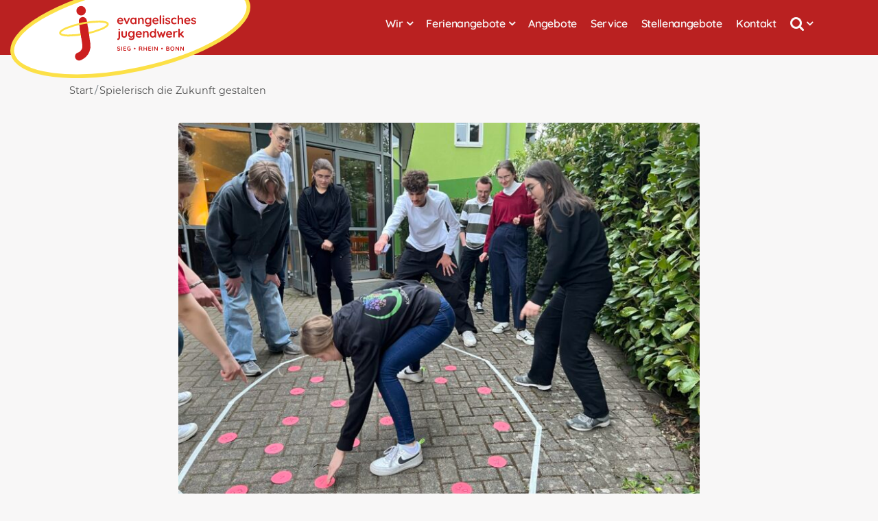

--- FILE ---
content_type: text/html; charset=UTF-8
request_url: https://www.evaju.de/spielerisch-die-zukunft-gestalten/
body_size: 12675
content:
<!DOCTYPE html> 
<html lang="de"> 
    <head>  
        <meta charset="UTF-8"> 
<!-- Mobile Specific Metas  ================================================== -->   
        <meta name="viewport" content="width=device-width, initial-scale=1, maximum-scale=1, user-scalable=no"> 
<!-- Favicons  ================================================== -->    
        <link href="https://www.evaju.de/wp-content/themes/ekasur-relaunch/assets/media/favicon.png" rel="icon"> 
        <link href="https://www.evaju.de/wp-content/themes/ekasur-relaunch/assets/media/apple-touch-icon.png" rel="apple-touch-icon"> 
        <meta name='robots' content='index, follow, max-image-preview:large, max-snippet:-1, max-video-preview:-1' />

	<!-- This site is optimized with the Yoast SEO plugin v26.5 - https://yoast.com/wordpress/plugins/seo/ -->
	<title>Spielerisch die Zukunft gestalten - evaju</title>
	<link rel="canonical" href="https://www.evaju.de/spielerisch-die-zukunft-gestalten/" />
	<meta property="og:locale" content="de_DE" />
	<meta property="og:type" content="article" />
	<meta property="og:title" content="Spielerisch die Zukunft gestalten - evaju" />
	<meta property="og:url" content="https://www.evaju.de/spielerisch-die-zukunft-gestalten/" />
	<meta property="og:site_name" content="evaju" />
	<meta property="article:publisher" content="https://www.facebook.com/www.evaju.de" />
	<meta property="article:published_time" content="2024-05-02T08:25:26+00:00" />
	<meta property="og:image" content="https://www.evaju.de/wp-content/uploads/2024/05/IMG_4926-1-scaled-1.jpg" />
	<meta property="og:image:width" content="2560" />
	<meta property="og:image:height" content="1947" />
	<meta property="og:image:type" content="image/jpeg" />
	<meta name="author" content="Evangelisches Jugendwerk" />
	<meta name="twitter:card" content="summary_large_image" />
	<meta name="twitter:label1" content="Verfasst von" />
	<meta name="twitter:data1" content="Evangelisches Jugendwerk" />
	<meta name="twitter:label2" content="Geschätzte Lesezeit" />
	<meta name="twitter:data2" content="1 Minute" />
	<script type="application/ld+json" class="yoast-schema-graph">{"@context":"https://schema.org","@graph":[{"@type":"Article","@id":"https://www.evaju.de/spielerisch-die-zukunft-gestalten/#article","isPartOf":{"@id":"https://www.evaju.de/spielerisch-die-zukunft-gestalten/"},"author":{"name":"Evangelisches Jugendwerk","@id":"https://www.evaju.de/#/schema/person/f4d87218d0bb13aae9dfb564aa4015ab"},"headline":"Spielerisch die Zukunft gestalten","datePublished":"2024-05-02T08:25:26+00:00","mainEntityOfPage":{"@id":"https://www.evaju.de/spielerisch-die-zukunft-gestalten/"},"wordCount":4,"publisher":{"@id":"https://www.evaju.de/#organization"},"image":{"@id":"https://www.evaju.de/spielerisch-die-zukunft-gestalten/#primaryimage"},"thumbnailUrl":"https://www.evaju.de/wp-content/uploads/2024/05/IMG_4926-1-scaled-1.jpg","inLanguage":"de"},{"@type":"WebPage","@id":"https://www.evaju.de/spielerisch-die-zukunft-gestalten/","url":"https://www.evaju.de/spielerisch-die-zukunft-gestalten/","name":"Spielerisch die Zukunft gestalten - evaju","isPartOf":{"@id":"https://www.evaju.de/#website"},"primaryImageOfPage":{"@id":"https://www.evaju.de/spielerisch-die-zukunft-gestalten/#primaryimage"},"image":{"@id":"https://www.evaju.de/spielerisch-die-zukunft-gestalten/#primaryimage"},"thumbnailUrl":"https://www.evaju.de/wp-content/uploads/2024/05/IMG_4926-1-scaled-1.jpg","datePublished":"2024-05-02T08:25:26+00:00","breadcrumb":{"@id":"https://www.evaju.de/spielerisch-die-zukunft-gestalten/#breadcrumb"},"inLanguage":"de","potentialAction":[{"@type":"ReadAction","target":["https://www.evaju.de/spielerisch-die-zukunft-gestalten/"]}]},{"@type":"ImageObject","inLanguage":"de","@id":"https://www.evaju.de/spielerisch-die-zukunft-gestalten/#primaryimage","url":"https://www.evaju.de/wp-content/uploads/2024/05/IMG_4926-1-scaled-1.jpg","contentUrl":"https://www.evaju.de/wp-content/uploads/2024/05/IMG_4926-1-scaled-1.jpg","width":2560,"height":1947},{"@type":"BreadcrumbList","@id":"https://www.evaju.de/spielerisch-die-zukunft-gestalten/#breadcrumb","itemListElement":[{"@type":"ListItem","position":1,"name":"Startseite","item":"https://www.evaju.de/"},{"@type":"ListItem","position":2,"name":"Spielerisch die Zukunft gestalten"}]},{"@type":"WebSite","@id":"https://www.evaju.de/#website","url":"https://www.evaju.de/","name":"evaju","description":"","publisher":{"@id":"https://www.evaju.de/#organization"},"potentialAction":[{"@type":"SearchAction","target":{"@type":"EntryPoint","urlTemplate":"https://www.evaju.de/?s={search_term_string}"},"query-input":{"@type":"PropertyValueSpecification","valueRequired":true,"valueName":"search_term_string"}}],"inLanguage":"de"},{"@type":"Organization","@id":"https://www.evaju.de/#organization","name":"Evangelisches Jugendwerk Sieg • Rhein • Bonn","alternateName":"Jugendwerk","url":"https://www.evaju.de/","logo":{"@type":"ImageObject","inLanguage":"de","@id":"https://www.evaju.de/#/schema/logo/image/","url":"https://www.evaju.de/wp-content/uploads/2025/03/EVAJU-LOGO-NAV-bigger-3.svg","contentUrl":"https://www.evaju.de/wp-content/uploads/2025/03/EVAJU-LOGO-NAV-bigger-3.svg","caption":"Evangelisches Jugendwerk Sieg • Rhein • Bonn"},"image":{"@id":"https://www.evaju.de/#/schema/logo/image/"},"sameAs":["https://www.facebook.com/www.evaju.de"]},{"@type":"Person","@id":"https://www.evaju.de/#/schema/person/f4d87218d0bb13aae9dfb564aa4015ab","name":"Evangelisches Jugendwerk","image":{"@type":"ImageObject","inLanguage":"de","@id":"https://www.evaju.de/#/schema/person/image/","url":"https://secure.gravatar.com/avatar/4687f1625515e2ccb3760a09e6615e8a66c70c17b5080f33556b27ad702ef260?s=96&d=mm&r=g","contentUrl":"https://secure.gravatar.com/avatar/4687f1625515e2ccb3760a09e6615e8a66c70c17b5080f33556b27ad702ef260?s=96&d=mm&r=g","caption":"Evangelisches Jugendwerk"},"url":"https://www.evaju.de/author/paula-friederich/"}]}</script>
	<!-- / Yoast SEO plugin. -->


<link rel="alternate" type="application/rss+xml" title="evaju &raquo; Feed" href="https://www.evaju.de/feed/" />
<link rel="alternate" type="application/rss+xml" title="evaju &raquo; Kommentar-Feed" href="https://www.evaju.de/comments/feed/" />
<link rel="alternate" type="application/rss+xml" title="evaju &raquo; Spielerisch die Zukunft gestalten-Kommentar-Feed" href="https://www.evaju.de/spielerisch-die-zukunft-gestalten/feed/" />
<link rel="alternate" title="oEmbed (JSON)" type="application/json+oembed" href="https://www.evaju.de/wp-json/oembed/1.0/embed?url=https%3A%2F%2Fwww.evaju.de%2Fspielerisch-die-zukunft-gestalten%2F" />
<link rel="alternate" title="oEmbed (XML)" type="text/xml+oembed" href="https://www.evaju.de/wp-json/oembed/1.0/embed?url=https%3A%2F%2Fwww.evaju.de%2Fspielerisch-die-zukunft-gestalten%2F&#038;format=xml" />
<style id='wp-img-auto-sizes-contain-inline-css'>
img:is([sizes=auto i],[sizes^="auto," i]){contain-intrinsic-size:3000px 1500px}
/*# sourceURL=wp-img-auto-sizes-contain-inline-css */
</style>
<style id='wp-emoji-styles-inline-css'>

	img.wp-smiley, img.emoji {
		display: inline !important;
		border: none !important;
		box-shadow: none !important;
		height: 1em !important;
		width: 1em !important;
		margin: 0 0.07em !important;
		vertical-align: -0.1em !important;
		background: none !important;
		padding: 0 !important;
	}
/*# sourceURL=wp-emoji-styles-inline-css */
</style>
<style id='wp-block-library-inline-css'>
:root{--wp-block-synced-color:#7a00df;--wp-block-synced-color--rgb:122,0,223;--wp-bound-block-color:var(--wp-block-synced-color);--wp-editor-canvas-background:#ddd;--wp-admin-theme-color:#007cba;--wp-admin-theme-color--rgb:0,124,186;--wp-admin-theme-color-darker-10:#006ba1;--wp-admin-theme-color-darker-10--rgb:0,107,160.5;--wp-admin-theme-color-darker-20:#005a87;--wp-admin-theme-color-darker-20--rgb:0,90,135;--wp-admin-border-width-focus:2px}@media (min-resolution:192dpi){:root{--wp-admin-border-width-focus:1.5px}}.wp-element-button{cursor:pointer}:root .has-very-light-gray-background-color{background-color:#eee}:root .has-very-dark-gray-background-color{background-color:#313131}:root .has-very-light-gray-color{color:#eee}:root .has-very-dark-gray-color{color:#313131}:root .has-vivid-green-cyan-to-vivid-cyan-blue-gradient-background{background:linear-gradient(135deg,#00d084,#0693e3)}:root .has-purple-crush-gradient-background{background:linear-gradient(135deg,#34e2e4,#4721fb 50%,#ab1dfe)}:root .has-hazy-dawn-gradient-background{background:linear-gradient(135deg,#faaca8,#dad0ec)}:root .has-subdued-olive-gradient-background{background:linear-gradient(135deg,#fafae1,#67a671)}:root .has-atomic-cream-gradient-background{background:linear-gradient(135deg,#fdd79a,#004a59)}:root .has-nightshade-gradient-background{background:linear-gradient(135deg,#330968,#31cdcf)}:root .has-midnight-gradient-background{background:linear-gradient(135deg,#020381,#2874fc)}:root{--wp--preset--font-size--normal:16px;--wp--preset--font-size--huge:42px}.has-regular-font-size{font-size:1em}.has-larger-font-size{font-size:2.625em}.has-normal-font-size{font-size:var(--wp--preset--font-size--normal)}.has-huge-font-size{font-size:var(--wp--preset--font-size--huge)}.has-text-align-center{text-align:center}.has-text-align-left{text-align:left}.has-text-align-right{text-align:right}.has-fit-text{white-space:nowrap!important}#end-resizable-editor-section{display:none}.aligncenter{clear:both}.items-justified-left{justify-content:flex-start}.items-justified-center{justify-content:center}.items-justified-right{justify-content:flex-end}.items-justified-space-between{justify-content:space-between}.screen-reader-text{border:0;clip-path:inset(50%);height:1px;margin:-1px;overflow:hidden;padding:0;position:absolute;width:1px;word-wrap:normal!important}.screen-reader-text:focus{background-color:#ddd;clip-path:none;color:#444;display:block;font-size:1em;height:auto;left:5px;line-height:normal;padding:15px 23px 14px;text-decoration:none;top:5px;width:auto;z-index:100000}html :where(.has-border-color){border-style:solid}html :where([style*=border-top-color]){border-top-style:solid}html :where([style*=border-right-color]){border-right-style:solid}html :where([style*=border-bottom-color]){border-bottom-style:solid}html :where([style*=border-left-color]){border-left-style:solid}html :where([style*=border-width]){border-style:solid}html :where([style*=border-top-width]){border-top-style:solid}html :where([style*=border-right-width]){border-right-style:solid}html :where([style*=border-bottom-width]){border-bottom-style:solid}html :where([style*=border-left-width]){border-left-style:solid}html :where(img[class*=wp-image-]){height:auto;max-width:100%}:where(figure){margin:0 0 1em}html :where(.is-position-sticky){--wp-admin--admin-bar--position-offset:var(--wp-admin--admin-bar--height,0px)}@media screen and (max-width:600px){html :where(.is-position-sticky){--wp-admin--admin-bar--position-offset:0px}}

/*# sourceURL=wp-block-library-inline-css */
</style><style id='global-styles-inline-css'>
:root{--wp--preset--aspect-ratio--square: 1;--wp--preset--aspect-ratio--4-3: 4/3;--wp--preset--aspect-ratio--3-4: 3/4;--wp--preset--aspect-ratio--3-2: 3/2;--wp--preset--aspect-ratio--2-3: 2/3;--wp--preset--aspect-ratio--16-9: 16/9;--wp--preset--aspect-ratio--9-16: 9/16;--wp--preset--color--black: #000000;--wp--preset--color--cyan-bluish-gray: #abb8c3;--wp--preset--color--white: #ffffff;--wp--preset--color--pale-pink: #f78da7;--wp--preset--color--vivid-red: #cf2e2e;--wp--preset--color--luminous-vivid-orange: #ff6900;--wp--preset--color--luminous-vivid-amber: #fcb900;--wp--preset--color--light-green-cyan: #7bdcb5;--wp--preset--color--vivid-green-cyan: #00d084;--wp--preset--color--pale-cyan-blue: #8ed1fc;--wp--preset--color--vivid-cyan-blue: #0693e3;--wp--preset--color--vivid-purple: #9b51e0;--wp--preset--gradient--vivid-cyan-blue-to-vivid-purple: linear-gradient(135deg,rgb(6,147,227) 0%,rgb(155,81,224) 100%);--wp--preset--gradient--light-green-cyan-to-vivid-green-cyan: linear-gradient(135deg,rgb(122,220,180) 0%,rgb(0,208,130) 100%);--wp--preset--gradient--luminous-vivid-amber-to-luminous-vivid-orange: linear-gradient(135deg,rgb(252,185,0) 0%,rgb(255,105,0) 100%);--wp--preset--gradient--luminous-vivid-orange-to-vivid-red: linear-gradient(135deg,rgb(255,105,0) 0%,rgb(207,46,46) 100%);--wp--preset--gradient--very-light-gray-to-cyan-bluish-gray: linear-gradient(135deg,rgb(238,238,238) 0%,rgb(169,184,195) 100%);--wp--preset--gradient--cool-to-warm-spectrum: linear-gradient(135deg,rgb(74,234,220) 0%,rgb(151,120,209) 20%,rgb(207,42,186) 40%,rgb(238,44,130) 60%,rgb(251,105,98) 80%,rgb(254,248,76) 100%);--wp--preset--gradient--blush-light-purple: linear-gradient(135deg,rgb(255,206,236) 0%,rgb(152,150,240) 100%);--wp--preset--gradient--blush-bordeaux: linear-gradient(135deg,rgb(254,205,165) 0%,rgb(254,45,45) 50%,rgb(107,0,62) 100%);--wp--preset--gradient--luminous-dusk: linear-gradient(135deg,rgb(255,203,112) 0%,rgb(199,81,192) 50%,rgb(65,88,208) 100%);--wp--preset--gradient--pale-ocean: linear-gradient(135deg,rgb(255,245,203) 0%,rgb(182,227,212) 50%,rgb(51,167,181) 100%);--wp--preset--gradient--electric-grass: linear-gradient(135deg,rgb(202,248,128) 0%,rgb(113,206,126) 100%);--wp--preset--gradient--midnight: linear-gradient(135deg,rgb(2,3,129) 0%,rgb(40,116,252) 100%);--wp--preset--font-size--small: 13px;--wp--preset--font-size--medium: 20px;--wp--preset--font-size--large: 36px;--wp--preset--font-size--x-large: 42px;--wp--preset--spacing--20: 0.44rem;--wp--preset--spacing--30: 0.67rem;--wp--preset--spacing--40: 1rem;--wp--preset--spacing--50: 1.5rem;--wp--preset--spacing--60: 2.25rem;--wp--preset--spacing--70: 3.38rem;--wp--preset--spacing--80: 5.06rem;--wp--preset--shadow--natural: 6px 6px 9px rgba(0, 0, 0, 0.2);--wp--preset--shadow--deep: 12px 12px 50px rgba(0, 0, 0, 0.4);--wp--preset--shadow--sharp: 6px 6px 0px rgba(0, 0, 0, 0.2);--wp--preset--shadow--outlined: 6px 6px 0px -3px rgb(255, 255, 255), 6px 6px rgb(0, 0, 0);--wp--preset--shadow--crisp: 6px 6px 0px rgb(0, 0, 0);}:where(.is-layout-flex){gap: 0.5em;}:where(.is-layout-grid){gap: 0.5em;}body .is-layout-flex{display: flex;}.is-layout-flex{flex-wrap: wrap;align-items: center;}.is-layout-flex > :is(*, div){margin: 0;}body .is-layout-grid{display: grid;}.is-layout-grid > :is(*, div){margin: 0;}:where(.wp-block-columns.is-layout-flex){gap: 2em;}:where(.wp-block-columns.is-layout-grid){gap: 2em;}:where(.wp-block-post-template.is-layout-flex){gap: 1.25em;}:where(.wp-block-post-template.is-layout-grid){gap: 1.25em;}.has-black-color{color: var(--wp--preset--color--black) !important;}.has-cyan-bluish-gray-color{color: var(--wp--preset--color--cyan-bluish-gray) !important;}.has-white-color{color: var(--wp--preset--color--white) !important;}.has-pale-pink-color{color: var(--wp--preset--color--pale-pink) !important;}.has-vivid-red-color{color: var(--wp--preset--color--vivid-red) !important;}.has-luminous-vivid-orange-color{color: var(--wp--preset--color--luminous-vivid-orange) !important;}.has-luminous-vivid-amber-color{color: var(--wp--preset--color--luminous-vivid-amber) !important;}.has-light-green-cyan-color{color: var(--wp--preset--color--light-green-cyan) !important;}.has-vivid-green-cyan-color{color: var(--wp--preset--color--vivid-green-cyan) !important;}.has-pale-cyan-blue-color{color: var(--wp--preset--color--pale-cyan-blue) !important;}.has-vivid-cyan-blue-color{color: var(--wp--preset--color--vivid-cyan-blue) !important;}.has-vivid-purple-color{color: var(--wp--preset--color--vivid-purple) !important;}.has-black-background-color{background-color: var(--wp--preset--color--black) !important;}.has-cyan-bluish-gray-background-color{background-color: var(--wp--preset--color--cyan-bluish-gray) !important;}.has-white-background-color{background-color: var(--wp--preset--color--white) !important;}.has-pale-pink-background-color{background-color: var(--wp--preset--color--pale-pink) !important;}.has-vivid-red-background-color{background-color: var(--wp--preset--color--vivid-red) !important;}.has-luminous-vivid-orange-background-color{background-color: var(--wp--preset--color--luminous-vivid-orange) !important;}.has-luminous-vivid-amber-background-color{background-color: var(--wp--preset--color--luminous-vivid-amber) !important;}.has-light-green-cyan-background-color{background-color: var(--wp--preset--color--light-green-cyan) !important;}.has-vivid-green-cyan-background-color{background-color: var(--wp--preset--color--vivid-green-cyan) !important;}.has-pale-cyan-blue-background-color{background-color: var(--wp--preset--color--pale-cyan-blue) !important;}.has-vivid-cyan-blue-background-color{background-color: var(--wp--preset--color--vivid-cyan-blue) !important;}.has-vivid-purple-background-color{background-color: var(--wp--preset--color--vivid-purple) !important;}.has-black-border-color{border-color: var(--wp--preset--color--black) !important;}.has-cyan-bluish-gray-border-color{border-color: var(--wp--preset--color--cyan-bluish-gray) !important;}.has-white-border-color{border-color: var(--wp--preset--color--white) !important;}.has-pale-pink-border-color{border-color: var(--wp--preset--color--pale-pink) !important;}.has-vivid-red-border-color{border-color: var(--wp--preset--color--vivid-red) !important;}.has-luminous-vivid-orange-border-color{border-color: var(--wp--preset--color--luminous-vivid-orange) !important;}.has-luminous-vivid-amber-border-color{border-color: var(--wp--preset--color--luminous-vivid-amber) !important;}.has-light-green-cyan-border-color{border-color: var(--wp--preset--color--light-green-cyan) !important;}.has-vivid-green-cyan-border-color{border-color: var(--wp--preset--color--vivid-green-cyan) !important;}.has-pale-cyan-blue-border-color{border-color: var(--wp--preset--color--pale-cyan-blue) !important;}.has-vivid-cyan-blue-border-color{border-color: var(--wp--preset--color--vivid-cyan-blue) !important;}.has-vivid-purple-border-color{border-color: var(--wp--preset--color--vivid-purple) !important;}.has-vivid-cyan-blue-to-vivid-purple-gradient-background{background: var(--wp--preset--gradient--vivid-cyan-blue-to-vivid-purple) !important;}.has-light-green-cyan-to-vivid-green-cyan-gradient-background{background: var(--wp--preset--gradient--light-green-cyan-to-vivid-green-cyan) !important;}.has-luminous-vivid-amber-to-luminous-vivid-orange-gradient-background{background: var(--wp--preset--gradient--luminous-vivid-amber-to-luminous-vivid-orange) !important;}.has-luminous-vivid-orange-to-vivid-red-gradient-background{background: var(--wp--preset--gradient--luminous-vivid-orange-to-vivid-red) !important;}.has-very-light-gray-to-cyan-bluish-gray-gradient-background{background: var(--wp--preset--gradient--very-light-gray-to-cyan-bluish-gray) !important;}.has-cool-to-warm-spectrum-gradient-background{background: var(--wp--preset--gradient--cool-to-warm-spectrum) !important;}.has-blush-light-purple-gradient-background{background: var(--wp--preset--gradient--blush-light-purple) !important;}.has-blush-bordeaux-gradient-background{background: var(--wp--preset--gradient--blush-bordeaux) !important;}.has-luminous-dusk-gradient-background{background: var(--wp--preset--gradient--luminous-dusk) !important;}.has-pale-ocean-gradient-background{background: var(--wp--preset--gradient--pale-ocean) !important;}.has-electric-grass-gradient-background{background: var(--wp--preset--gradient--electric-grass) !important;}.has-midnight-gradient-background{background: var(--wp--preset--gradient--midnight) !important;}.has-small-font-size{font-size: var(--wp--preset--font-size--small) !important;}.has-medium-font-size{font-size: var(--wp--preset--font-size--medium) !important;}.has-large-font-size{font-size: var(--wp--preset--font-size--large) !important;}.has-x-large-font-size{font-size: var(--wp--preset--font-size--x-large) !important;}
/*# sourceURL=global-styles-inline-css */
</style>

<style id='classic-theme-styles-inline-css'>
/*! This file is auto-generated */
.wp-block-button__link{color:#fff;background-color:#32373c;border-radius:9999px;box-shadow:none;text-decoration:none;padding:calc(.667em + 2px) calc(1.333em + 2px);font-size:1.125em}.wp-block-file__button{background:#32373c;color:#fff;text-decoration:none}
/*# sourceURL=/wp-includes/css/classic-themes.min.css */
</style>
<link rel='stylesheet' id='exggmap-style-css' href='https://www.evaju.de/wp-content/plugins/exactly-gdpr-google-maps/public/css/styles.css?ver=1.0.16' media='all' />
<link rel='stylesheet' id='wordpress-file-upload-style-css' href='https://www.evaju.de/wp-content/plugins/wp-file-upload/css/wordpress_file_upload_style.css?ver=6.9' media='all' />
<link rel='stylesheet' id='wordpress-file-upload-style-safe-css' href='https://www.evaju.de/wp-content/plugins/wp-file-upload/css/wordpress_file_upload_style_safe.css?ver=6.9' media='all' />
<link rel='stylesheet' id='wordpress-file-upload-adminbar-style-css' href='https://www.evaju.de/wp-content/plugins/wp-file-upload/css/wordpress_file_upload_adminbarstyle.css?ver=6.9' media='all' />
<link rel='stylesheet' id='jquery-ui-css-css' href='https://www.evaju.de/wp-content/plugins/wp-file-upload/vendor/jquery/jquery-ui.min.css?ver=6.9' media='all' />
<link rel='stylesheet' id='jquery-ui-timepicker-addon-css-css' href='https://www.evaju.de/wp-content/plugins/wp-file-upload/vendor/jquery/jquery-ui-timepicker-addon.min.css?ver=6.9' media='all' />
<link rel='stylesheet' id='bootstrap-css' href='https://www.evaju.de/wp-content/themes/ekasur-relaunch/bootstrap/css/bootstrap.min.css?ver=6.9' media='all' />
<link rel='stylesheet' id='font_awesome-css' href='https://www.evaju.de/wp-content/themes/ekasur-relaunch/assets/font-awesome/css/font-awesome.min.css?ver=6.9' media='all' />
<link rel='stylesheet' id='swiperjs-css' href='https://www.evaju.de/wp-content/themes/ekasur-relaunch/assets/swiperjs/swiper.min.css?ver=6.9' media='all' />
<link rel='stylesheet' id='ekasur_relaunch-css' href='https://www.evaju.de/wp-content/themes/ekasur-relaunch/style.css?ver=6.9' media='all' />
<link rel='stylesheet' id='ekasur_relaunch_child-css' href='https://www.evaju.de/wp-content/themes/ekasur-relaunch-child/style.css?ver=6.9' media='all' />
<link rel='stylesheet' id='eeb-css-frontend-css' href='https://www.evaju.de/wp-content/plugins/email-encoder-bundle/core/includes/assets/css/style.css?ver=251112-01050' media='all' />
<link rel='stylesheet' id='sib-front-css-css' href='https://www.evaju.de/wp-content/plugins/mailin/css/mailin-front.css?ver=6.9' media='all' />
<script src="https://www.evaju.de/wp-includes/js/jquery/jquery.min.js?ver=3.7.1" id="jquery-core-js"></script>
<script src="https://www.evaju.de/wp-includes/js/jquery/jquery-migrate.min.js?ver=3.4.1" id="jquery-migrate-js"></script>
<script src="https://www.evaju.de/wp-content/plugins/exactly-gdpr-google-maps/public/js/script.js?ver=1.0.16" id="exggmap-script-js"></script>
<script src="https://www.evaju.de/wp-content/plugins/wp-file-upload/js/wordpress_file_upload_functions.js?ver=6.9" id="wordpress_file_upload_script-js"></script>
<script src="https://www.evaju.de/wp-includes/js/jquery/ui/core.min.js?ver=1.13.3" id="jquery-ui-core-js"></script>
<script src="https://www.evaju.de/wp-includes/js/jquery/ui/datepicker.min.js?ver=1.13.3" id="jquery-ui-datepicker-js"></script>
<script id="jquery-ui-datepicker-js-after">
jQuery(function(jQuery){jQuery.datepicker.setDefaults({"closeText":"Schlie\u00dfen","currentText":"Heute","monthNames":["Januar","Februar","M\u00e4rz","April","Mai","Juni","Juli","August","September","Oktober","November","Dezember"],"monthNamesShort":["Jan.","Feb.","M\u00e4rz","Apr.","Mai","Juni","Juli","Aug.","Sep.","Okt.","Nov.","Dez."],"nextText":"Weiter","prevText":"Zur\u00fcck","dayNames":["Sonntag","Montag","Dienstag","Mittwoch","Donnerstag","Freitag","Samstag"],"dayNamesShort":["So.","Mo.","Di.","Mi.","Do.","Fr.","Sa."],"dayNamesMin":["S","M","D","M","D","F","S"],"dateFormat":"d. MM yy","firstDay":1,"isRTL":false});});
//# sourceURL=jquery-ui-datepicker-js-after
</script>
<script src="https://www.evaju.de/wp-content/plugins/wp-file-upload/vendor/jquery/jquery-ui-timepicker-addon.min.js?ver=6.9" id="jquery-ui-timepicker-addon-js-js"></script>
<script src="https://www.evaju.de/wp-content/plugins/email-encoder-bundle/core/includes/assets/js/custom.js?ver=251112-01050" id="eeb-js-frontend-js"></script>
<script id="sib-front-js-js-extra">
var sibErrMsg = {"invalidMail":"Please fill out valid email address","requiredField":"Please fill out required fields","invalidDateFormat":"Please fill out valid date format","invalidSMSFormat":"Please fill out valid phone number"};
var ajax_sib_front_object = {"ajax_url":"https://www.evaju.de/wp-admin/admin-ajax.php","ajax_nonce":"01ece1c840","flag_url":"https://www.evaju.de/wp-content/plugins/mailin/img/flags/"};
//# sourceURL=sib-front-js-js-extra
</script>
<script src="https://www.evaju.de/wp-content/plugins/mailin/js/mailin-front.js?ver=1761987783" id="sib-front-js-js"></script>
<link rel="https://api.w.org/" href="https://www.evaju.de/wp-json/" /><link rel="alternate" title="JSON" type="application/json" href="https://www.evaju.de/wp-json/wp/v2/posts/5868" /><link rel="EditURI" type="application/rsd+xml" title="RSD" href="https://www.evaju.de/xmlrpc.php?rsd" />
<meta name="generator" content="WordPress 6.9" />
<link rel='shortlink' href='https://www.evaju.de/?p=5868' />
		<style id="wp-custom-css">
			/* Grid style */
.display-posts-listing.grid {
	display: grid;
	grid-gap: 16px;
}

.display-posts-listing.grid .title {
	display: block;
}

.display-posts-listing.grid img { 
	display: block; 
	max-width: 80%; 
	height: auto; 
}

@media (min-width: 600px) {
	.display-posts-listing.grid {
		grid-template-columns: repeat( 2, 1fr );
	}
}

@media (min-width: 1024px) {
	.display-posts-listing.grid {
		grid-template-columns: repeat( 1, 1fr );
	}
}		</style>
		    </head>     
<body>
<!-- haeder section ================================================== -->
<header id="header"> 
    <div class="container-fluid"> 
        <a class="logo-brand" href="/"><img src="https://www.evaju.de/wp-content/uploads/2025/03/EVAJU-LOGO-NAV-bigger-3.svg" alt="evaju" class="logo-top"></a>
        <!-- =================  main navigation menue ================================================== -->
        <nav class="main-nav float-right d-none d-lg-block"><ul id="menu-hauptmenue" class="menu"><li id="menu-item-8053" class="menu-item menu-item-type-post_type menu-item-object-page menu-item-has-children menu-item-8053 drop-down"><a href="https://www.evaju.de/ueber-uns/">Wir</a>
<ul class="sub-menu">
	<li id="menu-item-8044" class="menu-item menu-item-type-custom menu-item-object-custom menu-item-has-children menu-item-8044 drop-down"><a href="/ueber-uns/">Über das Jugendwerk</a>
	<ul class="sub-menu">
		<li id="menu-item-8068" class="menu-item menu-item-type-post_type menu-item-object-page menu-item-8068"><a href="https://www.evaju.de/unser-leitbild/">Leitbild</a></li>
		<li id="menu-item-8043" class="menu-item menu-item-type-custom menu-item-object-custom menu-item-8043"><a href="/ueber-uns#vorstand">Vorstand &#038; Fachausschuss</a></li>
		<li id="menu-item-8051" class="menu-item menu-item-type-post_type menu-item-object-page menu-item-8051"><a href="https://www.evaju.de/organigramm/">Organigramm</a></li>
		<li id="menu-item-8054" class="menu-item menu-item-type-post_type menu-item-object-page menu-item-8054"><a href="https://www.evaju.de/sponsoring-spenden/">Sponsoring &#038; Spenden</a></li>
	</ul>
</li>
	<li id="menu-item-8063" class="menu-item menu-item-type-post_type menu-item-object-page menu-item-has-children menu-item-8063 drop-down"><a href="https://www.evaju.de/verbandliche-kirchliche-jugendarbeit-im-ev-jugendwerk/">Verbandliche &#038; kirchliche Jugendarbeit</a>
	<ul class="sub-menu">
		<li id="menu-item-8076" class="menu-item menu-item-type-post_type menu-item-object-page menu-item-8076"><a href="https://www.evaju.de/jugendwerk-angebote-fuer-ehrenamtliche/">JuLeiCa</a></li>
		<li id="menu-item-8062" class="menu-item menu-item-type-post_type menu-item-object-page menu-item-8062"><a href="https://www.evaju.de/jugendwerk-angebote-fuer-hauptamtliche/">Hauptamtliche Arbeit</a></li>
		<li id="menu-item-8061" class="menu-item menu-item-type-post_type menu-item-object-page menu-item-8061"><a href="https://www.evaju.de/jugendwerk-angebote-fuer-ev-jugendverbaende/">Jugendverbände</a></li>
	</ul>
</li>
	<li id="menu-item-8073" class="menu-item menu-item-type-post_type menu-item-object-page menu-item-has-children menu-item-8073 drop-down"><a href="https://www.evaju.de/einrichtungen-projekte/">Einrichtungen &#038; Projekte</a>
	<ul class="sub-menu">
		<li id="menu-item-8075" class="menu-item menu-item-type-post_type menu-item-object-page menu-item-8075"><a href="https://www.evaju.de/gemeinschaftsgarten/">Gemeinschaftsgarten</a></li>
		<li id="menu-item-8072" class="menu-item menu-item-type-post_type menu-item-object-page menu-item-8072"><a href="https://www.evaju.de/jugend-medien-akademie/">Jugend-Medien-Akademie</a></li>
		<li id="menu-item-8069" class="menu-item menu-item-type-post_type menu-item-object-page menu-item-8069"><a href="https://www.evaju.de/das-kulturcafe-des-ev-jugendwerks/">Kulturcafé Siegburg</a></li>
		<li id="menu-item-8071" class="menu-item menu-item-type-post_type menu-item-object-page menu-item-8071"><a href="https://www.evaju.de/der-kulturraum-des-ev-jugendwerks/">Kulturraum Bornheim</a></li>
		<li id="menu-item-8065" class="menu-item menu-item-type-post_type menu-item-object-page menu-item-8065"><a href="https://www.evaju.de/mini-siegburg/">Mini-Siegburg</a></li>
		<li id="menu-item-8066" class="menu-item menu-item-type-post_type menu-item-object-page menu-item-8066"><a href="https://www.evaju.de/jugendhilfe-schule/">zeithwerk</a></li>
	</ul>
</li>
	<li id="menu-item-8050" class="menu-item menu-item-type-post_type menu-item-object-page menu-item-8050"><a href="https://www.evaju.de/achtgeben-schutzkonzept/">Schutzkonzept</a></li>
	<li id="menu-item-8040" class="menu-item menu-item-type-custom menu-item-object-custom menu-item-8040"><a href="https://www.evaju.de/jugendwerk-teamseite/#geschaeftsstelle">Team &#038; Kontakt</a></li>
</ul>
</li>
<li id="menu-item-8048" class="menu-item menu-item-type-custom menu-item-object-custom menu-item-has-children menu-item-8048 drop-down"><a href="#">Ferienangebote</a>
<ul class="sub-menu">
	<li id="menu-item-8064" class="menu-item menu-item-type-post_type menu-item-object-page menu-item-8064"><a href="https://www.evaju.de/mini-siegburg/">Mini-Siegburg</a></li>
	<li id="menu-item-8077" class="menu-item menu-item-type-post_type menu-item-object-page menu-item-8077"><a href="https://www.evaju.de/freizeiten-2025/">Ferien-Angebote</a></li>
	<li id="menu-item-8067" class="menu-item menu-item-type-post_type menu-item-object-page menu-item-8067"><a href="https://www.evaju.de/sprachsommer-siegburg/">Sprachsommer Siegburg</a></li>
</ul>
</li>
<li id="menu-item-8074" class="menu-item menu-item-type-post_type menu-item-object-page menu-item-8074"><a href="https://www.evaju.de/fort-weiterbildungen/">Angebote</a></li>
<li id="menu-item-8049" class="menu-item menu-item-type-custom menu-item-object-custom menu-item-8049"><a href="https://www.evaju.de/service-download/">Service</a></li>
<li id="menu-item-8052" class="menu-item menu-item-type-post_type menu-item-object-page menu-item-8052"><a href="https://www.evaju.de/stellenangebote/">Stellenangebote</a></li>
<li id="menu-item-8042" class="menu-item menu-item-type-custom menu-item-object-custom menu-item-8042"><a href="#" data-toggle="modal" data-target="#myModal-kontakt">Kontakt</a></li>
<li id="menu-item-8041" class="menu-item menu-item-type-custom menu-item-object-custom menu-item-8041 drop-down"><a href="#"><i class="fa fa-search fa-lg" aria-hidden="true"></i></a>
                    <ul>
                        <form class="form-inline line" method="get" action="/">
                            <input class="form-control mr-sm-2" type="text" name="s" placeholder="Suche">
                            <button class="btn btn-success searchbutton mr-sm-2" type="submit">
                                <i class="mr-sm-2 fa fa-search fa-lg" aria-hidden="true"></i>
                            </button>
                        </form>   
                    </ul></li>
</ul></nav>        <!-- =======================   .main-nav ====================================== -->                 
    </div>             
</header>
<div class="modal fade" id="myModal-kontakt">
    <div class="modal-dialog modal-dialog-centered fullscreen modal-xl">
        <div class="modal-content fullscreen">
            <!-- Modal Header -->
            <div class="modal-header">
                <div class="container">
                  <div class="row">
                      <div class="kontaktheader col-xs-12 mx-auto d-block">
                        <h1>Kontakt zum Jugendwerk</h1>
                                                <p>Sie haben eine Frage oder benötigen eine Auskunft?</p>
                                                <p></p>
                                                <p>Wir helfen Ihnen gern weiter!</p>
                         
                      </div>
                  </div>
                </div>
                <button type="button" class="close" data-dismiss="modal">&times;</button>
            </div>
            <!-- Modal body -->
            <div class="modal-body">
                <div class="container mx-auto d-block">
                  <div class="row">
                    <div class="col-md-6 kontakt-links mx-auto">
                        <p><i class="fa fa-phone" aria-hidden="true"></i> 02241 25 601 10</p><hr>
                        <p>
                        Evangelisches Jugendwerk<br />
Sieg • Rhein • Bonn<br />
Dammstr. 76<br />
53721 Siegburg<br>
                        </p><hr>
                    </div>
                    <div class="col-md-6 kontakt-rechts mx-auto">
                        <p><i class="fa fa-envelope-o" aria-hidden="true"></i> <a href="javascript:;" data-enc-email=" whtraqjrex[at]rinwh.qr" class="mail-link" data-wpel-link="ignore"><span id="eeb-183626-808478"></span><script type="text/javascript">document.getElementById("eeb-183626-808478").innerHTML = eval(decodeURIComponent("%27%20%6a%75%67%65%6e%64%77%65%72%6b%40%65%76%61%6a%75%2e%64%65%27"))</script><noscript>*protected email*</noscript></a></p><hr>
                        <p>Hier finden Sie uns</p>
                        <a class="cta-btn btn02 text-center" href="https://goo.gl/maps/S1z46afWthX5HxyN8">Google Maps</a><hr>
                    </div>
                  </div>
                </div>
            </div>  
        </div>
    </div>
</div>
<!-- =============================== #header   =============================== -->   
<!-- ======================= #main  ========================================================== -->         
<main id="main" type="page"> 
  <div id="blogpostdetail">
  
				<!-- ======================= #breadcrumps  ========================================================== -->  
				<section id="breadcrumps" class="container">
				<ul class="breadcrumb">
					<li class="breadcrumb-item"><a href="/">Start</a></li><li class="breadcrumb-item"><a href="https://www.evaju.de/spielerisch-die-zukunft-gestalten">Spielerisch die Zukunft gestalten</a></li>
</ul></section><div id="post-wrapper">

					<div class="container-fluid background01">
			            <div class="imageblock container">
			                <div class="row">
			                    <div class="col-lg-10 col-xl-8 mx-auto">
			                        <figure class="figure">
			                            <img width="780" height="593" src="https://www.evaju.de/wp-content/uploads/2024/05/IMG_4926-1-scaled-1-780x593.jpg" class="img-fluid rounded mt-2 wp-post-image" alt="" decoding="async" fetchpriority="high" srcset="https://www.evaju.de/wp-content/uploads/2024/05/IMG_4926-1-scaled-1-780x593.jpg 780w, https://www.evaju.de/wp-content/uploads/2024/05/IMG_4926-1-scaled-1-300x228.jpg 300w, https://www.evaju.de/wp-content/uploads/2024/05/IMG_4926-1-scaled-1-1024x779.jpg 1024w, https://www.evaju.de/wp-content/uploads/2024/05/IMG_4926-1-scaled-1-768x584.jpg 768w, https://www.evaju.de/wp-content/uploads/2024/05/IMG_4926-1-scaled-1-1536x1168.jpg 1536w, https://www.evaju.de/wp-content/uploads/2024/05/IMG_4926-1-scaled-1-2048x1558.jpg 2048w, https://www.evaju.de/wp-content/uploads/2024/05/IMG_4926-1-scaled-1-1568x1193.jpg 1568w, https://www.evaju.de/wp-content/uploads/2024/05/IMG_4926-1-scaled-1-340x259.jpg 340w" sizes="(max-width: 780px) 100vw, 780px" />
			                            
			                        </figure>
			                    </div>
			                </div>
			            </div>
		            </div>
		    <div class="container">
	        	<div class="row">
	            	<hr class="mt-4 col-lg-10 col-xl-8 mx-auto">
	            </div>
	        </div>
	        <div class="headline_block container">
	            <div class="row">
	                <div class="col-lg-10 col-xl-8 mx-auto mt-4">
	                    <h1>Spielerisch die Zukunft gestalten</h1>
	                </div>
	            </div>
	        </div>
	        <div class="angaben container">
	            <div class="row">
	                <div class="col-lg-10 col-xl-8 mx-auto">
	                    <p class="lead">von Evangelisches Jugendwerk</p>
	                     <p>02.05.2024</p>
	                </div>
	            </div>
	        </div>
	        <div class="teaserblock container">
	            <div class="row">
	                <div class="col-lg-10 col-xl-8 mx-auto">
	                    <p class="mt-2">Jugendleiter-Seminar in Bad Honnef</p>
	                    <hr>
	                </div>
	            </div>
	        </div>            <div class="text_block container">
                <div class="row">
                    <div class="col-lg-10 col-xl-8 mx-auto pressetextblock">
			            <div id="text-6935f19b1e87a9-74349851" class="sprungmarke"><p style="font-weight: 400;">Am vergangenen Wochenende trafen sich 11 engagierte Jugendliche in Bad Honnef, um an einem intensiven Jugendleiter-Seminar teilzunehmen. Unter dem Motto &#8222;Spielepädagogik&#8220; wurden Phasen der Gruppenarbeiten, Kennenlernspiele, Wettkampfspiele uvm. ausprobiert und diskutiert.</p>
<p style="font-weight: 400;">Die Spielepädagogik, ein Bereich der Pädagogik, der sich mit dem Einsatz von Spielen als pädagogisches Mittel beschäftigt, stand im Mittelpunkt des Seminars. Die Jugendlichen lernten, wie Spiele nicht nur unterhalten, sondern auch wertvolle Lernprozesse fördern können. Von kooperativen Spielen, die Teamarbeit und Kommunikation stärken, bis hin zu kreativen Spielen, die die Fantasie anregen, wurde ein breites Spektrum an Methoden erkundet.</p>
<p style="font-weight: 400;">Ein Höhepunkt des Seminars war die praktische Umsetzung der Spielepädagogik. Die Teilnehmerinnen und Teilnehmer wurden ermutigt, ihre eigenen Spiele zu entwickeln und sie mit der Gruppe zu teilen. Diese kreative Zusammenarbeit führte zu einer Vielzahl von originellen Ideen und Spielen, die nicht nur Spaß machten, sondern auch wichtige pädagogische Ziele verfolgten.</p>
<p style="font-weight: 400;">Neben dem praktischen Teil des Seminars wurden auch theoretische Grundlagen vermittelt. Die Jugendlichen lernten über die psychologischen und pädagogischen Aspekte des Spielens sowie über die Planung und Durchführung von Spielaktivitäten in der Jugendarbeit.</p>
<p style="font-weight: 400;">Das Seminar bot den Teilnehmerinnen und Teilnehmern nicht nur die Möglichkeit, neue pädagogische Konzepte kennenzulernen, sondern auch sich selbst und ihre Fähigkeiten weiterzuentwickeln.</p>
<p style="font-weight: 400;">Am Ende des Seminars waren die Jugendlichen voller neuer Ideen und Motivation, um ihren Teil der Jugendarbeit zu bereichern. Sie verließen Bad Honnef mit einem erweiterten Werkzeugkasten an spielerischen Methoden und einem starken Gemeinschaftsgefühl.</p>
</div>                    </div> 
                </div>
            </div>
                    <style>
    .swiper-container {
      width: 100%;
      height: auto;
    }

    .gallery-top .swiper-slide {
    	width: auto;
    	background: #cccccc;
    }

    .gallery-top .swiper-slide img {
    	width: 900px;
    	height: auto;
    	max-height: 650px;
    }

    .gallery-top .swiper-slide .caption {
    	text-align: center;
    	background: #ffffff;
    }

    .gallery-thumbs {
      	height: auto;
      	width: 100%;
      	padding: 10px 0;
    }

    .gallery-thumbs .swiper-slide {
    	width: 200px;
    	height: 112px;
    	opacity: 0.3;
    	background-size: cover;
    	background-position: 50% 50%;
    }

    .gallery-thumbs .swiper-slide-thumb-active {
    	opacity: 1;
    }
</style>
<div class="img_gallery_block container sprungmarke" id="img-gallery-6935f19b206b68-75312756">
    <div class="row">
    	<header class="gallery-header"> 
        	<h3 class="gallery-title"></h3> 
      	</header>
    </div>
    <div class="row">
        <div class="col-12 mx-auto">
			<div class="swiper-container gallery-top">
			    <div class="swiper-wrapper">
			      				      	<div class="swiper-slide">
			      		<div class="swiper-zoom-container">
			      			<img src="https://www.evaju.de/wp-content/uploads/2024/05/IMG_4841-scaled-1-1024x768.jpg" alt="">
			      		</div>
			      					      	</div>
			      				      	<div class="swiper-slide">
			      		<div class="swiper-zoom-container">
			      			<img src="https://www.evaju.de/wp-content/uploads/2024/05/IMG_4886-scaled-1-1024x775.jpg" alt="">
			      		</div>
			      					      	</div>
			      				      	<div class="swiper-slide">
			      		<div class="swiper-zoom-container">
			      			<img src="https://www.evaju.de/wp-content/uploads/2024/05/IMG_4902-1-scaled-1-1024x768.jpg" alt="">
			      		</div>
			      					      	</div>
			      				      	<div class="swiper-slide">
			      		<div class="swiper-zoom-container">
			      			<img src="https://www.evaju.de/wp-content/uploads/2024/05/IMG_4915-scaled-1-1024x768.jpg" alt="">
			      		</div>
			      					      	</div>
			      				      	<div class="swiper-slide">
			      		<div class="swiper-zoom-container">
			      			<img src="https://www.evaju.de/wp-content/uploads/2024/05/IMG_4926-2-scaled-1-1024x779.jpg" alt="">
			      		</div>
			      					      	</div>
			      				      	<div class="swiper-slide">
			      		<div class="swiper-zoom-container">
			      			<img src="https://www.evaju.de/wp-content/uploads/2024/05/IMG_4929-scaled-1-1024x768.jpg" alt="">
			      		</div>
			      					      	</div>
			      				    </div>
			    <!-- Add Arrows -->
			    <div class="swiper-button-next swiper-button-white"></div>
			    <div class="swiper-button-prev swiper-button-white"></div>
			</div>
		</div>
	</div>
	<div class="row">
        <div class="col-12 mx-auto">
			<div class="swiper-container gallery-thumbs">
			    <div class="swiper-wrapper">
			      				      	<div class="swiper-slide" style="background-image:url('https://www.evaju.de/wp-content/uploads/2024/05/IMG_4841-scaled-1-300x225.jpg')"></div>
			      				      	<div class="swiper-slide" style="background-image:url('https://www.evaju.de/wp-content/uploads/2024/05/IMG_4886-scaled-1-300x227.jpg')"></div>
			      				      	<div class="swiper-slide" style="background-image:url('https://www.evaju.de/wp-content/uploads/2024/05/IMG_4902-1-scaled-1-300x225.jpg')"></div>
			      				      	<div class="swiper-slide" style="background-image:url('https://www.evaju.de/wp-content/uploads/2024/05/IMG_4915-scaled-1-300x225.jpg')"></div>
			      				      	<div class="swiper-slide" style="background-image:url('https://www.evaju.de/wp-content/uploads/2024/05/IMG_4926-2-scaled-1-300x228.jpg')"></div>
			      				      	<div class="swiper-slide" style="background-image:url('https://www.evaju.de/wp-content/uploads/2024/05/IMG_4929-scaled-1-300x225.jpg')"></div>
			      				    </div>
			</div>
        </div>
    </div>
</div>
<script>
jQuery( document ).ready(function() {
    var galleryThumbs = new Swiper('.gallery-thumbs', {
      spaceBetween: 10,
      slidesPerView: "auto",
      centeredSlides: true,
      watchSlidesVisibility: true,
      watchSlidesProgress: true,
      loop: true
    });
    var galleryTop = new Swiper('.gallery-top', {
      spaceBetween: 10,
      autoHeight: true,
      
      loop: true,
      navigation: {
        nextEl: '.swiper-button-next',
        prevEl: '.swiper-button-prev',
      },
      thumbs: {
        swiper: galleryThumbs
      }
    });
});
</script>        </div>  </div>
</main>
<!--==========================   Main Section end  ============================ --> 
<!--==========================   Footer  ============================ -->         
        <footer id="footer" class="section-bg text-weiss"> 
            <div class="footer-top">
                <div class="container"> 
                    <div class="row"> 
                        <div class="col-lg-8"> 
                            <div class="row"> 
                                <div class="col-sm-6"> 
                                    <div class="footer-info">
                                        <img src="http://wordpress.p686552.webspaceconfig.de/wp-content/uploads/2020/07/EVAJU_LOGO_all_white.png" alt="evaju">                                        <br>
                                        <p class="text-weiss">
                                            Evangelisches Jugendwerk<br />
Sieg • Rhein • Bonn<br />
Dammstr. 76<br />
53721 Siegburg                                            <br><br>
                                            <strong>Telefon:</strong> 02241 25 601 10<br>                                            <strong>E-Mail:</strong> <a href="javascript:;" data-enc-email=" whtraqjrex[at]rinwh.qr" class="mail-link" data-wpel-link="ignore"><span id="eeb-539252-857948"></span><script type="text/javascript">document.getElementById("eeb-539252-857948").innerHTML = eval(decodeURIComponent("%27%20%6a%75%67%65%6e%64%77%65%72%6b%40%65%76%61%6a%75%2e%64%65%27"))</script><noscript>*protected email*</noscript></a><br><br>
                                        </p> 
                                    </div> 
                                   
                                    <div class="Metalinks">
                                    <ul id="menu-footer-menue-links" class="footer-links"><li id="menu-item-8055" class="menu-item menu-item-type-post_type menu-item-object-page menu-item-8055 mt-md-1 mb-md-1 text-weiss"><a href="https://www.evaju.de/impressum/"><i class="fa fa-angle-double-right"></i> Impressum</a></li>
<li id="menu-item-8056" class="menu-item menu-item-type-post_type menu-item-object-page menu-item-8056 mt-md-1 mb-md-1 text-weiss"><a href="https://www.evaju.de/datenschutzerklaerung/"><i class="fa fa-angle-double-right"></i> Datenschutz</a></li>
</ul>                                    </div>                              
                                </div>                                 
                                <div class="col-sm-6 mt-md-3"> 
                                    <div class="footer-links text-weiss"> 
                                        <h4 class="text-weiss">SCHNELLZUGRIFF</h4> 
                                        <ul id="menu-footer-menue-mitte" class="text-weiss footer-links"><li id="menu-item-8045" class="menu-item menu-item-type-custom menu-item-object-custom menu-item-8045 mt-md-1 mb-md-1"><a href="https://ekasur.de"><i class="fa fa-angle-double-right"></i> Kirchenkreis An Sieg und Rhein</a></li>
<li id="menu-item-8046" class="menu-item menu-item-type-custom menu-item-object-custom menu-item-8046 mt-md-1 mb-md-1"><a href="https://www.bonn-evangelisch.de/"><i class="fa fa-angle-double-right"></i> Kirchenkreis Bonn</a></li>
<li id="menu-item-8047" class="menu-item menu-item-type-custom menu-item-object-custom menu-item-8047 mt-md-1 mb-md-1"><a href="https://www.diakonie-sieg-rhein.de/"><i class="fa fa-angle-double-right"></i> Diakonie An Sieg und Rhein</a></li>
<li id="menu-item-8057" class="menu-item menu-item-type-post_type menu-item-object-page menu-item-8057 mt-md-1 mb-md-1"><a href="https://www.evaju.de/mini-siegburg/"><i class="fa fa-angle-double-right"></i> Mini-Siegburg</a></li>
<li id="menu-item-8060" class="menu-item menu-item-type-post_type menu-item-object-page menu-item-8060 mt-md-1 mb-md-1"><a href="https://www.evaju.de/stellenangebote/"><i class="fa fa-angle-double-right"></i> Stellenangebote</a></li>
<li id="menu-item-8058" class="menu-item menu-item-type-post_type menu-item-object-page menu-item-8058 mt-md-1 mb-md-1"><a href="https://www.evaju.de/meine-gemeinde-finden/"><i class="fa fa-angle-double-right"></i> Gemeindefinder</a></li>
<li id="menu-item-8059" class="menu-item menu-item-type-post_type menu-item-object-page menu-item-8059 mt-md-1 mb-md-1"><a href="https://www.evaju.de/pressearchiv/"><i class="fa fa-angle-double-right"></i> Pressearchiv</a></li>
</ul>                                    </div>                                     
                                </div>                                 
                            </div>                             
                        </div>                         
                        <div class="col-lg-4 mt-md-3">
                            <div class="footer-rechts social-links"> 
                                                                <h4 class="text-weiss">Social media</h4>                
                                <div class="social-links text-weiss">    
                                                                                                            <a href="https://www.facebook.com/eva.ju.90" class="facebook" target="_blank"><i class="fa fa-facebook"></i></a>
                                                                                                            <a href="https://www.instagram.com/evangelisches.jugendwerk/" class="instagram" target="_blank"><i class="fa fa-instagram"></i></a> 
                                                                                                            <a href="https://www.youtube.com/channel/UCnzjyk9-TH9_hJAeV_LeNgA" class="youtube" target="_blank"><i class="fa fa-youtube-play"></i></a> 
                                                                    </div>
                                                             
                                                            </div>   
                        </div>                         
                    </div>                     
                </div>
            </div>             
        </footer>
<!-- ==========================   #footer  ====================================================== -->      
<!-- ==========================  back to top  ================================================== -->
<a href="#" class="back-to-top"><i class="fa fa-chevron-up"></i></a> 
<!--  ====================================================================================== -->

<!-- Uncomment below i you want to use a preloader -->         
<div id="preloader"></div>   
     
<!-- JavaScript Libraries ===================================================  -->         
        <script type="speculationrules">
{"prefetch":[{"source":"document","where":{"and":[{"href_matches":"/*"},{"not":{"href_matches":["/wp-*.php","/wp-admin/*","/wp-content/uploads/*","/wp-content/*","/wp-content/plugins/*","/wp-content/themes/ekasur-relaunch-child/*","/wp-content/themes/ekasur-relaunch/*","/*\\?(.+)"]}},{"not":{"selector_matches":"a[rel~=\"nofollow\"]"}},{"not":{"selector_matches":".no-prefetch, .no-prefetch a"}}]},"eagerness":"conservative"}]}
</script>
<!-- Matomo -->
<script>
  var _paq = window._paq = window._paq || [];
  /* tracker methods like "setCustomDimension" should be called before "trackPageView" */
  _paq.push(['trackPageView']);
  _paq.push(['enableLinkTracking']);
  (function() {
    var u="https://analytics.ekir.de/";
    _paq.push(['setTrackerUrl', u+'piwik.php']);
    _paq.push(['setSiteId', '235']);
    var d=document, g=d.createElement('script'), s=d.getElementsByTagName('script')[0];
    g.async=true; g.src=u+'piwik.js'; s.parentNode.insertBefore(g,s);
  })();
</script>
<!-- End Matomo Code -->
<script src="https://www.evaju.de/wp-includes/js/jquery/ui/mouse.min.js?ver=1.13.3" id="jquery-ui-mouse-js"></script>
<script src="https://www.evaju.de/wp-includes/js/jquery/ui/slider.min.js?ver=1.13.3" id="jquery-ui-slider-js"></script>
<script src="https://www.evaju.de/wp-content/themes/ekasur-relaunch/bootstrap/js/bootstrap.min.js?ver=1.0" id="bootstrap-js"></script>
<script src="https://www.evaju.de/wp-content/themes/ekasur-relaunch/assets/jquery.easing/jquery.easing.min.js?ver=1.0" id="jquery_easing-js"></script>
<script src="https://www.evaju.de/wp-content/themes/ekasur-relaunch/assets/mobile-nav/mobile-nav.js?ver=1.0" id="mobile_nav-js"></script>
<script src="https://www.evaju.de/wp-content/themes/ekasur-relaunch/assets/wow/wow.min.js?ver=1.0" id="wow-js"></script>
<script src="https://www.evaju.de/wp-content/themes/ekasur-relaunch/assets/waypoints/waypoints.min.js?ver=1.0" id="waypoints-js"></script>
<script src="https://www.evaju.de/wp-content/themes/ekasur-relaunch/assets/counterup/counterup.min.js?ver=1.0" id="counterup-js"></script>
<script src="https://www.evaju.de/wp-content/themes/ekasur-relaunch/assets/swiperjs/swiper.min.js?ver=1.0" id="swiperjs-js"></script>
<script src="https://www.evaju.de/wp-content/themes/ekasur-relaunch/assets/js/iframeResizer.min.3516.js?ver=1.0" id="iframeresizer-js"></script>
<script src="https://www.evaju.de/wp-content/themes/ekasur-relaunch/assets/js/main.js?ver=1.0807.2" id="ekasur_relaunch-js"></script>
<script id="wp-emoji-settings" type="application/json">
{"baseUrl":"https://s.w.org/images/core/emoji/17.0.2/72x72/","ext":".png","svgUrl":"https://s.w.org/images/core/emoji/17.0.2/svg/","svgExt":".svg","source":{"concatemoji":"https://www.evaju.de/wp-includes/js/wp-emoji-release.min.js?ver=6.9"}}
</script>
<script type="module">
/*! This file is auto-generated */
const a=JSON.parse(document.getElementById("wp-emoji-settings").textContent),o=(window._wpemojiSettings=a,"wpEmojiSettingsSupports"),s=["flag","emoji"];function i(e){try{var t={supportTests:e,timestamp:(new Date).valueOf()};sessionStorage.setItem(o,JSON.stringify(t))}catch(e){}}function c(e,t,n){e.clearRect(0,0,e.canvas.width,e.canvas.height),e.fillText(t,0,0);t=new Uint32Array(e.getImageData(0,0,e.canvas.width,e.canvas.height).data);e.clearRect(0,0,e.canvas.width,e.canvas.height),e.fillText(n,0,0);const a=new Uint32Array(e.getImageData(0,0,e.canvas.width,e.canvas.height).data);return t.every((e,t)=>e===a[t])}function p(e,t){e.clearRect(0,0,e.canvas.width,e.canvas.height),e.fillText(t,0,0);var n=e.getImageData(16,16,1,1);for(let e=0;e<n.data.length;e++)if(0!==n.data[e])return!1;return!0}function u(e,t,n,a){switch(t){case"flag":return n(e,"\ud83c\udff3\ufe0f\u200d\u26a7\ufe0f","\ud83c\udff3\ufe0f\u200b\u26a7\ufe0f")?!1:!n(e,"\ud83c\udde8\ud83c\uddf6","\ud83c\udde8\u200b\ud83c\uddf6")&&!n(e,"\ud83c\udff4\udb40\udc67\udb40\udc62\udb40\udc65\udb40\udc6e\udb40\udc67\udb40\udc7f","\ud83c\udff4\u200b\udb40\udc67\u200b\udb40\udc62\u200b\udb40\udc65\u200b\udb40\udc6e\u200b\udb40\udc67\u200b\udb40\udc7f");case"emoji":return!a(e,"\ud83e\u1fac8")}return!1}function f(e,t,n,a){let r;const o=(r="undefined"!=typeof WorkerGlobalScope&&self instanceof WorkerGlobalScope?new OffscreenCanvas(300,150):document.createElement("canvas")).getContext("2d",{willReadFrequently:!0}),s=(o.textBaseline="top",o.font="600 32px Arial",{});return e.forEach(e=>{s[e]=t(o,e,n,a)}),s}function r(e){var t=document.createElement("script");t.src=e,t.defer=!0,document.head.appendChild(t)}a.supports={everything:!0,everythingExceptFlag:!0},new Promise(t=>{let n=function(){try{var e=JSON.parse(sessionStorage.getItem(o));if("object"==typeof e&&"number"==typeof e.timestamp&&(new Date).valueOf()<e.timestamp+604800&&"object"==typeof e.supportTests)return e.supportTests}catch(e){}return null}();if(!n){if("undefined"!=typeof Worker&&"undefined"!=typeof OffscreenCanvas&&"undefined"!=typeof URL&&URL.createObjectURL&&"undefined"!=typeof Blob)try{var e="postMessage("+f.toString()+"("+[JSON.stringify(s),u.toString(),c.toString(),p.toString()].join(",")+"));",a=new Blob([e],{type:"text/javascript"});const r=new Worker(URL.createObjectURL(a),{name:"wpTestEmojiSupports"});return void(r.onmessage=e=>{i(n=e.data),r.terminate(),t(n)})}catch(e){}i(n=f(s,u,c,p))}t(n)}).then(e=>{for(const n in e)a.supports[n]=e[n],a.supports.everything=a.supports.everything&&a.supports[n],"flag"!==n&&(a.supports.everythingExceptFlag=a.supports.everythingExceptFlag&&a.supports[n]);var t;a.supports.everythingExceptFlag=a.supports.everythingExceptFlag&&!a.supports.flag,a.supports.everything||((t=a.source||{}).concatemoji?r(t.concatemoji):t.wpemoji&&t.twemoji&&(r(t.twemoji),r(t.wpemoji)))});
//# sourceURL=https://www.evaju.de/wp-includes/js/wp-emoji-loader.min.js
</script>
    </body>     
</html>


--- FILE ---
content_type: text/css
request_url: https://www.evaju.de/wp-content/themes/ekasur-relaunch/style.css?ver=6.9
body_size: 7866
content:
/*
 Theme Name:   Relaunch an Sieg und Rhein
 Description:  Parent Theme: Gemeinsames Grundlayout und die Basis für alle WP Child Themes (EKASUR, EEB, Jugendwerk & Diakonie)
 Author:       Myriam Wingen-Kaminsky
 Author URI:   https://www.buero-komplex.de
 Version:      1.0
*/

/* Main Stylesheet EKASUR Parent for all relaunch websites */
/* -------------------------------------------------------------
00 Inhalt
----------------------------------------------------------------
01 # Import Fonts locally @child themes
02 # General
		a) Back to top button
		b) Preloader
03 # Header
04 # Navigation Menu
		a) Search Form in Navigation
		b) Mobile Navigation
05 # Breadcrumps
06 # Sections
		a) Sections Header
		b) Sections Main
        c) zielgruppen-icons Jugendwerk
		d) 6 Latest Blogposts & Newsarchiv
		e) Searchresults
		f) Blogpost-detail
		g) Lastblogposts
		h) About Block multitask
		i) Shortboxes 
		j) FunFacts 
		k) Call To Action 
		m) Features Section
		n) Teamcards
		o) FAQ Section
        p) Angebote
        q) Aboutshort
        r) gemeindefinder
        s) kontaktseite
        t) iconboxes
        u) kontaktperson Diakonie
        v) Adresse & Kontakt Einrichtung  
        w) Kontaktformular Anmeldung 1 ContactForm7
        x) Bildergalerie
        


07 # Footer
08 # Responsive Media Queries
09 # Impressum & Datenschutzerklärung

--------------------------------------------------------------- */

/* --------------------------------------------------------------
    solution for problem with anchors behind fixed navbars
-------------------------------------------------------------- */

.sprungmarke:target {
    padding-top: 90px;
}


/* --------------------------------------------------------------
02 # General
-------------------------------------------------------------- */
body {
    background: #fff;
    color: #222222;
    font-size: 1em;
    overflow-x: hidden;
}

.img-fluid   {
    max-height: 650px;
    width: 100%;
}

a {
    transition: 0.5s;
    color: #0095D4;
}



.black {
    color: #222222;
}

a:hover,
a:active,
a:focus {
    color: #0095D4;
    outline: none;
    text-decoration: none;
}

p {
    padding: 0;
    margin: 0 0 12px 0;
}

h1, h2, h3, h4, h5, h6 {
    line-height: 1.5;
    padding-bottom: 15px;
}


h1 {
    font-weight: 600;
    font-size: 2.3rem;
    text-align: center;
}

h2 {
    font-weight: 600;
    font-size: 2rem;
    text-align: center;
}

h3 {
    font-weight: 600;
    font-size: 1.7rem;
    text-align: center;
}

h4 {
    font-weight: 600;
    font-size: 1.4rem;
    text-align: center;
}


h3.my-1     {
    padding-bottom: 5px;
    margin-top: 0px !important;
    margin-bottom: 0px !important;
    padding-top: 10px;
}

h3.cta-title    {
    text-align: left;
}

.headline_block     {
    margin-top: 30px;
}

.angebote-title     {
     text-align: center;
    margin-left: auto;
    margin-right: auto;
}

.h1style   {
    color: #853385;
    text-align: center;
    margin-left: auto;
    margin-right: auto;
    text-align: center;
}

.flex-container {
    display: flex;
}

.logo-top {
    width: 200px;
    height: auto;
    margin-top: -22px;
}

button.btn      {
    margin: -1px 0 0 0;
}

.btn-primary {
    color: #fff;
    background-color: #0095D4;
    border-color: #0095D4;
}

.btn-primary:hover {
    background-color: #0095D4;
    border: 3px solid #0095D4;
    transition: 0.3s;
    color: #F4D63D;
}


section#intro.container {
    min-height: 350px;
}


h3.section-title {
    color: #853385;
}

div.portfolio-wrap div.portfolio-info h4 a {
    opacity: 1 !important;
}

.text-weiss {
    color: #fff;
}


.text-lila {
    color: #853385 !important;
}

.footer-links {
    font-size: 1.1em;
}

.black {
    color: #222222;
}

.evasur-header-symbol {
    min-width: 60%;
}

.on-top {
    position: relative;
}


div.card.col-md-4.mr-2 {
    overflow: hidden;
}

div.leadtext {
    color: #f4d63d;
    font-family: "Quicksand";
    font-size: 1.2em;
    font-weight: bold;
    background-color: #853385;
    padding: 20px 10px;
}

div.subline-my {
    font-weight: normal;
}

section.about.onlythis {
    background-image: url("assets/media/section-bg.png");
    background-size: 100% 100%;
    padding-top: 120px;
    padding-bottom: 100px;
}

.cta-btn.eigene {
    background-color: #f4d63d !important;
    color: #222222 !important;
}

.startheader {
    height: 100%;
    width: 100%;
    padding: 50px 0 0 0;
}


.mymargintop {
    margin-top: 150px;
}

section.abstandhalter   {
    margin-top: 250px;
}

.modal-dialog   {
    margin: 3rem .5rem .5rem .5rem;
}

.modal-body     {
    padding: 2.5rem 2rem;
}

.card   {
    border: none;
}

.card-body {
    padding: 0 15px 15px 15px;
}

/* a) Back to top button */
.back-to-top {
    position: fixed;
    display: none;
    background: #0095d4;
    color: #fff;
    width: 44px;
    height: 44px;
    text-align: center;
    line-height: 1;
    font-size: 16px;
    border-radius: 50%;
    right: 15px;
    bottom: 15px;
    transition: background 0.5s;
    z-index: 11;
}

.back-to-top i {
    padding-top: 12px;
    color: #fff;
}

/* b) Prelaoder */
#preloader {
    position: fixed;
    top: 0;
    left: 0;
    right: 0;
    bottom: 0;
    z-index: 9999;
    overflow: hidden;
    background: #fff;
}

#preloader:before {
    content: "";
    position: fixed;
    top: calc(50% - 30px);
    left: calc(50% - 30px);
    border: 6px solid #f8f7f7;
    border-top: 6px solid #0095d4;
    border-radius: 50%;
    width: 60px;
    height: 60px;
    -webkit-animation: animate-preloader .9s linear infinite;
    animation: animate-preloader .9s linear infinite;
}

@-webkit-keyframes animate-preloader {
    0% {
        -webkit-transform: rotate(0deg);
        transform: rotate(0deg);
    }

    100% {
        -webkit-transform: rotate(360deg);
        transform: rotate(360deg);
    }
}

@keyframes animate-preloader {
    0% {
        -webkit-transform: rotate(0deg);
        transform: rotate(0deg);
    }

    100% {
        -webkit-transform: rotate(360deg);
        transform: rotate(360deg);
    }
}



/* --------------------------------------------------------------
03 # Header
-------------------------------------------------------------- */
header#header div.container-fluid     {
    max-width: 1140px;
}

#header {
    height: 90px;
    transition: all 0.5s;
    z-index: 997;
    transition: all 0.5s;
    padding: 20px 0;
    position: fixed;
    left: 0;
    top: 0;
    right: 0;
    transition: all 0.5s;
    z-index: 997;
    background-color: #f4d63d;
}

#header.header-scrolled,
#header.header-pages {
    height: 80px;
    padding: 15px 0;
    background-color: #f4d63d;
    box-shadow: 0px 0px 30px rgba(127, 137, 161, 0.3);
}

#header.header-scrolled #topbar,
#header.header-pages #topbar {
    display: none;
}

#header .logo h1 {
    font-size: 36px;
    margin: 0;
    padding: 0;
    line-height: 1;
    font-weight: 400;
    letter-spacing: 3px;
    text-transform: uppercase;
}

#header .logo h1 a,
#header .logo h1 a:hover {
    color: #853385;
    text-decoration: none;
}

#header .logo img {
    padding: 0;
    margin: 7px 0;
    max-height: 26px;
}

.main-pages {
    margin-top: 60px;
}



/* --------------------------------------------------------------
04 # Navigation Menu
-------------------------------------------------------------- */
/* Desktop Navigation */
.main-nav {
    /* Drop Down */
    /* Deep Drop Down */
}

.main-nav,
.main-nav * {
    margin: 0;
    padding: 0;
    list-style: none;
}

.main-nav > ul > li {
    position: relative;
    white-space: nowrap;
    float: left;
}

nav.main-nav ul li a {
    font-family: "Quicksand";
    color: #853385;
    font-weight: 600;
    font-size: 1rem;
    letter-spacing: -0.01em;
}

.main-nav a {
    display: block;
    position: relative;
    color: #853385;
    padding: 10px;
    transition: 0.3s;
}

.main-nav a:hover,
.main-nav .active > a,
.main-nav li:hover > a {
    color: #0095d4;
    text-decoration: none;
}

.main-nav .drop-down ul {
    display: block;
    position: absolute;
    left: 0;
    z-index: 99;
    opacity: 0;
    visibility: hidden;
    padding: 10px 0;
    background: #fff;
    box-shadow: 0px 0px 30px rgba(127, 137, 161, 0.25);
    transition: ease all 0.3s;
}

.main-nav .drop-down:hover > ul {
    opacity: 1;
    top: 100%;
    visibility: visible;
}

.main-nav .drop-down li {
    min-width: 180px;
    position: relative;
}

.main-nav .drop-down ul a {
    padding: 10px 20px;
    font-weight: 500;
    text-transform: none;
    color: #853385;
}

.main-nav .drop-down ul a:hover,
.main-nav .drop-down ul .active > a,
.main-nav .drop-down ul li:hover > a {
    color: #0095d4;
}

.main-nav .drop-down > a:after {
    content: "\f107";
    font-family: FontAwesome;
    padding-left: 4px;
}

.main-nav .drop-down .drop-down ul {
    top: 0;
    left: calc(100% - 30px);
}

.main-nav .drop-down .drop-down:hover > ul {
    opacity: 1;
    top: 0;
    left: 100%;
}

.main-nav .drop-down .drop-down > a {
    padding-right: 35px;
}

.main-nav .drop-down .drop-down > a:after {
    content: "\f105";
    position: absolute;
    right: 15px;
}

/* a) Serach Form in Navigation */
form.form-inline.line   {
    flex-flow: row !important;
    padding-left: 10px;
}

/* b) Mobile Navigation */
.mobile-nav {
    position: fixed;
    top: 0;
    bottom: 0;
    z-index: 9999;
    overflow-y: auto;
    left: -300px;
    width: 300px;
    padding-top: 18px;
    background: rgba(34, 34, 34, 0.8);
    transition: 0.4s;
}

.mobile-nav * {
    margin: 0;
    padding: 0;
    list-style: none;
}

.mobile-nav a {
    display: block;
    position: relative;
    color: #fff;
    padding: 10px 20px;
    font-weight: 500;
}

.mobile-nav a:hover,
.mobile-nav .active > a,
.mobile-nav li:hover > a {
    color: #0095D4;
    text-decoration: none;
}

.mobile-nav .drop-down > a:after {
    content: "\f078";
    font-family: FontAwesome;
    padding-left: 10px;
    position: absolute;
    right: 15px;
}

.mobile-nav .active.drop-down > a:after {
    content: "\f077";
}

.mobile-nav .drop-down > a {
    padding-right: 35px;
}

.mobile-nav .drop-down ul {
    display: none;
    overflow: hidden;
}

.mobile-nav .drop-down li {
    padding-left: 20px;
}

.mobile-nav-toggle {
    position: fixed;
    right: 0;
    top: 0;
    z-index: 9998;
    border: 0;
    background: none;
    font-size: 24px;
    transition: all 0.4s;
    outline: none !important;
    line-height: 1;
    cursor: pointer;
    text-align: right;
}

.mobile-nav-toggle i {
    margin: 18px 18px 0 0;
    color: #222222;
}

.mobile-nav-overly {
    width: 100%;
    height: 100%;
    z-index: 9997;
    top: 0;
    left: 0;
    position: fixed;
    background: rgba(40, 38, 70, 0.8);
    overflow: hidden;
    display: none;
}

.mobile-nav-active {
    overflow: hidden;
}

.mobile-nav-active .mobile-nav {
    left: 0;
}

.mobile-nav-active .mobile-nav-toggle i {
    color: #fff;
}

@media (min-width: 992px ) and (max-width: 1550px) {
    .main-nav > ul > li:nth-last-child(-n+4) > ul {
        left: auto;
        right: 0;
    }

    .main-nav > ul > li:nth-last-child(-n+4) > ul.sub-menu > li.drop-down > a:after {
        content: "\f104";
    } 

    .main-nav > ul > li:nth-last-child(-n+4) > ul.sub-menu > li.drop-down > ul {
        left: auto;
        right: 100%;
    }
}

/* --------------------------------------------------------------
05 # Breadcrumps
---------------------------------------------------------------- */
#breadcrumps   {
    margin-top: 90px;
    font-size: 0.9rem;
}

.breadcrumb     {
    background-color: transparent !important;
}

.breadcrumb-item+.breadcrumb-item::before {
    padding-right: 2px;
}

.breadcrumb-item+.breadcrumb-item {
    padding-left: 2px;
}


/* --------------------------------------------------------------
05 # Sections
-------------------------------------------------------------- */
/* a) Sections Header
-------------------------------- */
.section-header h3 {
    color: #fff;
    font-weight: 600;
    position: relative;
    font-family: "Quicksand", sans-serif;
}

.section-header p {
    text-align: center;
    margin: auto;
    padding-bottom: 60px;
    color: #ffffff;
    width: 50%;
    font-size: 1.1em;
}


/* b) Sections Main
-------------------------------- */
#main   {
    margin-top: 20px;
    padding-bottom: 40px;
}

/* c) Zielgruppen Icons
-------------------------------- */
div.zielgruppen-icons   {
    padding: 40px 10px;
}

div.zielgruppen-icons .zg-box   {
    text-align: center;
    padding: 20px 0;
    max-width: 220px;
}

header.teamheader p  {
    padding-left: 30px;
    padding-top: 20px;
    padding-bottom: 10px;
}

p.zg-title  {
    font-size: 1.4rem;
    font-family: "Quicksand";
    font-weight: 600;
}


/* d) 6 Latest Blog Posts & Newsarchiv
-------------------------------- */
#lastblogposts figcaption, #newsarchiv figcaption   {
    display: none;
}


#lastblogposts  h3 {
    font-weight: 500;
    font-size: 1.15rem;
    text-align: left;
    color: #222222;
    line-height: 1.3em;
}

#lastblogposts  p {
    color: #222222;
}


#lastblogposts .card {
    overflow: hidden;
}

#newsarchiv h4, #newsarchiv h2, #newsarchiv h3  {
    text-align: left;
}

#newsarchiv div.archivsytle01 h3    {
    padding: 0.5em 0.75em;  
}


#newsarchiv .blogteaser     {
    padding-top: 15px;
}

#newsarchiv h2.card-header  {
    font-size: 1.7em;
}

#newsarchiv     {
    margin-top: -80px;
}

#newsarchiv p {
    margin-bottom: 0;
}

.archivsytle02 h3   {
    margin-top: 30px;
}

div.card-image-sm   {
    margin-left: auto;
    margin-right: auto;
}

#newsarchiv .card-body  {
    padding: 0;
}


/* e) Sections Serachresults
-------------------------------- */
#searchresults p {
    margin-bottom: 0;
}


#searchresults   {
    margin-top: 120px;
}


/* f) Sections Blogpost-detail
-------------------------------- */

.teaserblock     {
    font-weight: bold;
}

div.downloadpresse      {
    padding-top: 30px;
    font-weight: 600;
    font-size: 1.3rem;
}


div.videoblock .row     {
    max-width: 1140px;
    margin: 0 auto;
}

#blogpostdetail .figure-caption     {
    color: #F4D63D;
    font-size: 1.1rem;
    padding: 5px;
}

h4.modal-title    {
    padding-left: 15px;
}

div.videoblock, div.background01 {
    margin-bottom: 40px;
}

#blogpostdetail h2, #blogpostdetail h3, #blogpostdetail h4  {
    text-align: left;
}

#blogpostdetail h1 {
    font-size: 1.8rem;
    text-align: left;
}


div.audioblock	{
	display: flex;
	align-items: center;
	justify-content: center;
	background-color: #0095d4;
    border-radius: 5px;
    color: #fff;
}

div.audioblock > div    {
    padding: 10px;
}

div.audioblock > div > div > div  {
    padding: 10px 0;
    margin: 0 auto;
}

audio	{
	display: flex;
	align-items: center;
	justify-content: center;
    margin-left: auto;
    margin-right: auto;
}

div.audio	{
	font-size: 1.1rem;
	font-weight: 500;
}

/* g) Sections Lastblogposts
-------------------------------- */

.card-image-sm figcaption {
    padding-left:1.25rem;
}

div .newsuebersicht     {
    padding: 15px;
}

.bg-wrapper01   {
    background-image: url(assets/media/section-bg-gerade.png);
    background-size: cover;
    padding-top: 40px;
    padding-bottom: 50px;
}

.presseheadline  {
    margin-left: 25px;
}

#lastblogposts .card  {
    max-width: 600px;
    margin: 0 5px 0 -15px;
}

div.presselink p a, div.download p a   {
    font-weight: 600;
    font-size: 1.1rem;
}

p.aufzaehlung   {
    font-weight: 500;
}


/* h) About Block multitask
-------------------------------- */
h2.about-title      {
    font-size: 1.6rem;
    margin-top: 20px;
}

div.about {
    padding: 0 0 80px 0;
}

div.about .about-header {
    padding-left: 15px;
    padding-right: 15px;
    margin: 0 auto 20px auto;
}

div.about .about-title {
    padding: 20px 15px;
}

div.about p.aufzaehlung    {
    font-weight: 600;
}

div.about .about-content {
    font: #222222;
    padding-top: 0px;
    padding-left: 20px;
    padding-right: 20px;
}

div.about .about-content h2, div.about .about-content h3, div.about .about-content h4   {
    text-align: left;
}

h2.about-title  {
    text-align: center;
    font-weight: 600;
    font-size: 1.8rem;
}


div.about .about-content h2 {
    color: #222222;
    font-weight: 600;
    font-size: 1.5rem;
}

div.about .about-content h3 {
    color: #222222;
    font-weight: 600;
    font-size: 1.3rem;
}

div.about .about-content h4 {
    color: #222222;
    font-weight: 600;
    font-size: 1.1rem;
}

div.about .about-content ul {
    list-style: none;
    padding: 0;
}

div.about .about-content ul li {
    padding-bottom: 10px;
}

div.about .about-content ul li i, div.pressetextblock .aufzaehlung ul li i {
    font-size: 20px;
    padding-right: 4px;
    color: #0095d4;
}

div.pressetextblock ul {
    list-style: none;
    padding: 0;
}


div.about .about-img {
    position: relative;
    margin: 0px 30px 0px 10px;
}

div.about .about-img img {
    width: 100%;
    transition: .5s;
}

div.about-img   {
    margin-bottom: 50px;
}


div.about .about-img::before {
    position: absolute;
    left: -20px;
    top: -20px;
    width: 100%;
    height: 100%;
    z-index: -1;
    content: '';
    background-image: linear-gradient(to top, rgb(133, 51, 133) 40%, rgb(0, 149, 212) 100%);
    transition: .5s;
}

div.about .about-img::after {
    position: absolute;
    right: -20px;
    bottom: -20px;
    width: 100%;
    height: 100%;
    z-index: -1;
    content: '';
    background-image: linear-gradient(to top, rgb(133, 51, 133) 10%, rgb(0, 149, 212) 100%);
    transition: .5s;
}


/* i) Shortboxes 
-------------------------------- */
#shortboxes {
    padding: 100px 0 60px 0;
    margin-top: 100px;
    margin-bottom: 80px;
    background-image: url("assets/media/section-bg.png");
    background-size: 100% 100%;
}

#shortboxes .box {
    background-color: #f4d63d;
    padding: 30px;
    position: relative;
    overflow: hidden;
    border-radius: .25rem;
    margin: 0 10px 40px 10px;
    background: #fff;
    box-shadow: 0 10px 29px 0 rgba(34, 34, 34, 0.1);
    transition: all 0.3s ease-in-out;
    text-align: center;
}

#shortboxes .box:hover {
    -webkit-transform: scale(1.1);
    transform: scale(1.1);
}

#shortboxes .icon {
    margin: 0 auto 15px auto;
    padding-top: 12px;
    display: inline-block;
    text-align: center;
    border-radius: 50%;
    width: 60px;
    height: 60px;
}

#shortboxes .icon i {
    font-size: 36px;
    line-height: 1;
}

#shortboxes .title {
    font-weight: 700;
    margin-bottom: 15px;
    font-size: 18px;
}

#shortboxes .title a {
    color: #222222;
}

#shortboxes .box:hover .title a {
    color: #0095d4;
}

#shortboxes .description {
    font-size: 14px;
    line-height: 28px;
    margin-bottom: 0;
    text-align: left;
}



/* j) FunFacts 
-------------------------------- */
#funfacts {
    padding: 60px 0;
}

#funfacts .funfacts-content .features {
    margin: 0 0 15px 0;
    padding: 0;
    transition: 0.3s ease-in-out;
}

#funfacts .funfacts-content .features i {
    font-size: 36px;
    float: left;
}

#funfacts .funfacts-content .features h4 {
    font-size: 24px;
    font-weight: 600;
    margin-left: 56px;
    color: #853385;
    margin-bottom: 5px;
}

#funfacts .funfacts-content .features p {
    font-size: 16px;
    margin-left: 56px;
    color: #853385;
}

#wfunfacts .counters {
    padding-top: 40px;
}

#funfacts .counters span {
    font-family: "Quicksand", sans-serif;
    font-weight: bold;
    font-size: 48px !important;
    display: block;
    color: #853385;
}

#funfacts .counters p {
    padding: 0;
    margin: 0 0 20px 0;
    font-family: "Montserrat", sans-serif;
    font-size: 1.1em;
    font-weight: 500;
    color: #853385;
}
 

/* k) Call To Action 
-------------------------------- */
div.call-to-action {
    background: #0095d4;
    background-size: cover;
    padding: 40px 0 0 0;
}

div.call-to-action .cta-title {
    color: #fff;
    font-size: 28px;
    font-weight: 600;
}

div.call-to-action .cta-text {
    color: #fff;
    font-weight: 500;
    font-size: 1.1em;
}

.cta-btn {
    font-family: "Montserrat", sans-serif;
    font-weight: 700;
    font-size: 18px;
    letter-spacing: 1px;
    display: inline-block;
    padding: 8px 35px;
    border-radius: 3px;
    transition: 0.5s;
    background-color: #f4d63d;
    color: #222222;
}

div.call-to-action .cta-btn:hover {
    background-color: #f4d63d;
    color: #0095D4;
}

.icon-cta {
    width: 150px;
    height: auto;
    margin: 0 0 30px 0;
}

.cta-text {
    padding: 15px 60px 30px 15px;
}

.cta-icon {
    padding: 15px 20px 30px 20px;
}

/* m) Features 
-------------------------------- */
#features {
    padding: 80px 0;
}

#features h4 {
    font-weight: 600;
    font-size: 24px;
}



/* n) Team 
-------------------------------- */
div.teamcards   {
    padding: 30px 20px 50px 0;
    font-family: 'Montserrat';
}

.teamheader h3  {
    color: #222222;
    padding: 20px 0 0 30px;
}

p.teamname  {
    font-size: 1.3rem;
    font-weight: 700;
    letter-spacing: -0.03em;
}

header.teamheader   {
    text-align: center;
    margin-right: auto;
    margin-left: auto;
}
    

p.teamkontakt   {
    line-height: 1.8;
}

div.teamcard     {
    border: none;
}

div.card-header01    {
    background-color: #853385;
    padding: 0 15px;
    margin: 20px auto;
}

div.teamcards div.row.card-teams {
    margin-left: 0;
    color: #F4D63D;
}

.teambild   {
    margin-left: -15px;
    margin-right: -15px;
}

div.teamcards div.card-body     {
    padding: 20px 10px;
}


p.teamkontakt   {
    font-size: 1.1rem;
}

.teambody   {
    min-height: 230px;
}

p.funktion  {
    line-height: 1.3em;
    letter-spacing: -0.02em;
    font-weight: 600;
}

p.zustaendigkeit    {
    line-height: 1.3em;
    letter-spacing: -0.02em;
}

/* o) FAQ 
-------------------------------- */
div.faq div.row, div.faq ul.faq-list {
    margin-left: -15px;
    margin-right: -15px;
}

div.faq .akkordionclr  {
    background-color: #f4d63d;
}

div.faq .section-header h3 {
    color: #853385;
}

div.faq {
    padding: 40px 0 60px;
    overflow: hidden;
    background-color: #853385;
    background-size: 100% 100%;
}

div.faq .faq-list {
    padding: 0;
    list-style: none;
}

div.faq .faq-list li {
    border-bottom: 1px solid #ebebeb;
    font-weight: normal;
    background-color: #fbfbfb;
    padding: 0 20px 0 20px;
}

div.faq .faq-list a {
    padding: 22px 0;
    display: block;
    position: relative;
    padding-right: 20px;
    font-weight: 600;
}

div.faq .faq-list i {
    font-size: 24px;
    position: absolute;
    right: 0;
    top: 20px;
}

div.faq .faq-list p {
    margin-bottom: 20px;
    max-width: 700px;
    color: #853385;
}

div.faq .faq-list a.collapse {
    color: #0095d4;
}

div.faq h4 {
    padding-left: 20px;
}

div.faq .faq-list a.collapsed i::before {
    content: "\f196" !important;
}

.txtclr     {
    color: white;
}

div.faq header.section-header     {
    padding: 20px 0 0 20px;
    margin-bottom: -10px;
}

div.faq a.akkordioncolor, div.faq a:hover, div.faq a:active, div.faq a:focus, div.faq i    {
    color: #853385;
}

div.faq div.col-xs-12      {
    padding: 15px 20px;
}


/* p) Angebote
-------------------------------- */

div.angebote    {
    background-color: #F8F7F7;
}

div.angebote .angebote-header {
    padding-left: 15px;
    padding-right: 15px;
    margin-top: 40px;
    margin-left: auto;
    margin-right: auto;
}

div.angebote div.row   {
    margin-left: -45px;
    margin-right: -45px;
}

.angebote-title     {
    padding: 0 15px;
}

.leadtext a  {
    color: #f4d63d;
}

div .album      {
    padding: 0 0 3rem;
}

div.angebote .container     {
    padding-top: 1rem;
    padding-bottom: 1rem;
}

div.leadtext {
    display: flex;
    align-items: center;
    justify-content: center;
    min-height: 90px;
    text-align: center;
    line-height: 1.2;
}

/* q) aboutshort
-------------------------------- */
.aboutshort {
    padding: 40px 0 40px 0;
    overflow: hidden;
    background-color: #853385;
    background-size: 100% 100%;
}

.aboutshort div.col-lg-8    {
    padding-left: 0;
    padding-right: 0;
}

.aboutshort div .aboutshorttxt  {
    padding: 20px;
}

.aboutshort header.section-header h3    {
    color: #853385;
}

.aboutshort div.row     {
    background-color: #fff;
}

div.aboutshort .about-header {
    padding-left: 15px;
    padding-right: 15px;
}

.aboutshort .about-title {
    padding: 20px 15px;
}

.aboutshort p.aufzaehlung    {
    font-weight: 500;
}

.aboutshort .about-content {
    font: #222222;
    padding-top: 20px;
    padding-left: 20px;
    padding-right: 20px;
}

.aboutshort .about-content h2 {
    color: #222222;
    font-family: "Montserrat", sans-serif;
    font-weight: 700;
}

.aboutshort .about-content h3 {
    color: #222222;
    font-weight: 600;
    font-size: 1.2em;
}

.aboutshort .about-content ul {
    list-style: none;
    padding: 0;
}

.aboutshort .about-content ul li {
    padding-bottom: 10px;
}

.aboutshort .about-content ul li i {
    font-size: 20px;
    padding-right: 4px;
    color: #0095d4;
}

.aboutshort .about-img img {
    width: 100%;
    border: 8px solid #fff;
    transition: .5s;
}


/* r) Gemeindefinder 
-------------------------------- */
div.gemeindefinder {
    background: #0095d4;
    background-size: cover;
    padding: 40px 0 0 0;
}

div.gemeindefinder div.container    {
    padding-bottom: 50px; 
}

div.gemeindefinder .row {
    margin-left: -15px;
    margin-right: 0;
    background-color: #fff;
}

div.gemeindefinder h3   {
    margin-left: 15px;
}

div.gemeindefinder .gemeindefinder-title {
    font-size: 28px;
    font-weight: 600;
    padding-left: 15px;
}

div.gemeindefinder .gemeindefinder-icon {
    padding: 0 30px;
}


div iframe.ekir-styling    {
    width: 100%;
    min-height: 560px;
    border: 0;
}

div.gemeindefinder-icon img {
    max-width: 290px;
}



/* s) kontaktseite 
-------------------------------- */
div.kontakt-links p, div.kontakt-rechts p   {
    font-size: 1.4em;
    font-family: "Montserrat";
    font-weight: 500;
    padding: 20px 0;
    
}

div.kontakt-links, div.kontakt-rechts   {
    padding: 0 20px;
}

div.kontaktheader p {
    font-size: 1.2em;
}

div.kontaktheader h1    {
    margin-bottom: 20px;
}

.fullscreen {
    width: 100% !important;
    height: 100% !important;
    margin: 0 auto;
    top: 0;

}

div#myModal-kontakt div.modal-header   {
    padding: 5rem 2rem 2.5rem 2rem;
    text-align: center;
    background-color: #853385;
    color: #fff;
}

div#myModal-kontakt button.close {
    font-size: 3.5rem;
    color: #fff;
    opacity: .75;
}

div#myModal-kontakt div.modal-lg {
    width: 100% !important;
    height: 100% !important;
}

a.btn02   {
    margin-bottom: 50px;
}

div#myModal-kontakt .modal-xl {
    max-width: 100%;
}

div#myModal-kontakt     {
    z-index: 10000;
}

/* t) iconboxes 
-------------------------------- */
div.iconboxes {
    padding: 50px 0 60px 0;
    background-image: url(assets/media/section-bg-gerade.png);
    background-size: 100% 100%;
}

div.iconboxes .row  {
    margin-left: -30px;
    margin-right: -30px;
}

div.icon    {
    background-color: #F4D63D;
}

div.iconboxes .card     {
    min-height: 350px;
    max-width: 650px;
}

i.colorme   {
    color: #853385;
}

div.iconboxes ul {
    list-style: none;
    padding: 0;
}

div.iconboxes .box {
    background-color: #F4D63D;
    padding: 20px 5px;
    position: relative;
    overflow: hidden;
    border-radius: 10px;
    background: #fff;
    transition: all 0.3s ease-in-out;
    text-align: center;
}

div.iconboxes .icon {
    margin: 0 auto 15px auto;
    padding-top: 12px;
    display: inline-block;
    text-align: center;
    border-radius: 50%;
    width: 180px;
    height: 180px;
}

div.iconboxes .icon i {
    font-size: 110px;
    padding-top: 20px;
}

div.iconboxes .title {
    font-weight: 700;
    margin-bottom: 15px;
    font-size: 18px;
}

div.iconboxes .title a {
    color: #111;
}

div.iconboxes .box:hover .title a {
    color: #0095d4;
}

div.iconboxes .description {
    font-size: 1em;
    margin-bottom: 0;
    text-align: left;
}

div.iconboxes .section-header h3 {
    font-size: 2em;
    color: #F4D63D;
    font-weight: 700;
    position: relative;
    font-family: "Montserrat", sans-serif;
}

div.iconboxes div.row .section-header h3   {
    margin-left: 25px;
}

div.zusatziconbox   {
    text-align: left;
    font-weight: 500;
    font-size: 1rem;
}

/* u) kontaktperson Diakonie
-------------------------------- */
div.kontaktperson   {
    margin: 30px 0;
}

.kontaktperson div.container    {
    background-color: #853385;
}

div.kontaktbild     {
    padding-left: 0;
    padding-right: 0;
}

.kontakttext   {
    color: #FFFFFF;
}

div.kontakttext {
    padding: 10px 20px 20px 30px;
}

p.kontakttel    {
    font-size: 1.3rem;
    font-weight: 500;
    padding: 0;
}

a.kontaktmail   {
    font-size: 1.3rem;
    font-weight: 500;
    padding: 0;
    color: #F4D63D;
}


p.kontaktname   {
    font-size: 1.4rem;
    font-weight: 700;
    padding: 0;
}

p.kontaktfunktion   {
    font-size: 1.3rem;
    font-weight: 500;
    padding: 0 0 10px 0;
} 

header.section-header02 h3  {
    text-align: left;
    font-size: 1.5rem;
} 


/* v) --------------- Adresse & Kontakt     -------------------------------- */

header.section-header03 h3     {
    font-size: 1.5rem;
    text-align: left;
}

div.adressblock   {
    margin: 40px 0;
} 

.adressblock div.container    {
    background-color: #853385;
}

.section-header03   {
    margin: 20px 0 30px 0;
}

div.adresslinks     {
    background-color: #853385;
}

.kontakttext01   {
    color: #FFFFFF;
}

div.kontakttext01 {
    padding: 20px 30px;
}

p.kontakttel01    {
    font-size: 1.2rem;
    font-weight: 500;
}

a.kontaktmail01   {
    font-size: 1.2rem;
    font-weight: 500;
    padding: 30px 0 60px 0;
    color: #F4D63D;
    letter-spacing: -0.03rem;
}

p.adresse   {
    padding-bottom: 30px;
}

p.adressfinden, p.buerozeiten   {
    font-size: 1.2rem;
    font-weight: 500;
} 

p.buerozeiten   {
    padding-top: 20px;
}

.btn04  {
    margin: 20px 0 30px 0;
}


/* x) --------------- Bildergalerie     -------------------------------- */


header.gallery-header   {
    margin-right: auto;
    margin-left: auto;
}


/* --------------------------------------------------------------
07 # Footer
-------------------------------------------------------------- */
#footer {
    padding: 0 0 30px 0 !important;
    font-size: 14px !important;
    background: #fff;
    text-align: left !important;
}

#footer .footer-top {
    padding: 60px 0 30px 0;
    background-image: url(assets/media/section-bg-gerade.png);
}

#footer .footer-top .footer-info {
    margin-bottom: 30px;
}

#footer .footer-top .footer-info h3 {
    font-size: 34px;
    margin: 0 0 20px 0;
    padding: 2px 0 2px 0;
    line-height: 1;
    font-family: "Montserrat", sans-serif;
    color: #853385;
    font-weight: 400;
    letter-spacing: 3px;
    text-transform: uppercase;
}

#footer .footer-top .footer-info p {
    line-height: 24px;
    margin-bottom: 0;
    font-family: "Montserrat", sans-serif;
}

#footer .footer-top .social-links a {
    font-size: 18px;
    display: inline-block;
    background: #0095d4;
    color: #fff;
    line-height: 1;
    padding: 8px 0;
    margin-right: 4px;
    border-radius: 50%;
    text-align: center;
    width: 36px;
    height: 36px;
    transition: 0.3s;
}

#footer .footer-top .social-links a:hover {
    background: #0095d4;
    color: #fff;
}

#footer .footer-top h4 {
    font-size: 18px;
    font-weight: bold;
    text-transform: uppercase;
    position: relative;
}

#footer div.footer-links h4 {
    text-align: left;
}

#footer .footer-top .footer-links {
    margin-bottom: 30px;
}

.footer-info img {
    width: 200px;
    margin-bottom: 10px;
}

#footer div .Metalinks  {
    font-weight: 600;
}

#footer .footer-top .footer-links ul, div .Metalinks ul, div .socialmedia  {
    list-style: none;
    padding: 0;
    margin: 0;
}

#footer .footer-top .footer-links ul, div .Metalinks ul {
    list-style: none;
    padding: 0;
    margin: 0;
}

#footer .footer-top .footer-links ul li {
    padding: 8px 0;
}

#footer .footer-top .footer-links ul li:first-child {
    padding-top: 0;
}

#footer .footer-top .footer-links ul a {
    color: #fff;
}

#footer .footer-top .footer-links ul a:hover {
    color: #0095d4;
}

#footer .footer-top .footer-contact {
    margin-bottom: 30px;
}

#footer .footer-top .footer-contact p {
    line-height: 26px;
}

#footer .footer-top .footer-newsletter {
    margin-bottom: 30px;
    text-align: left;
}

#footer .footer-top .footer-newsletter input[type="email"] {
    border: 0;
    padding: 6px 8px;
    width: 65%;
    border: 1px solid #f8f7f7;
}

#footer .footer-top .footer-newsletter input[type="submit"] {
    background: #0095d4;
    border: 1px solid #0095d4;
    width: 35%;
    padding: 6px 0;
    text-align: center;
    color: #fff;
    transition: 0.3s;
    cursor: pointer;
}

#footer .footer-top .footer-newsletter input[type="submit"]:hover {
    background: #0a98c0;
}

#footer .footer-top .form .form-group {
    margin-bottom: 15px;
}

#footer .footer-top .form #sendmessage {
    color: #fff;
    background: #0095d4;
    display: none;
    text-align: center;
    padding: 15px;
    font-weight: 600;
    margin-bottom: 15px;
}

#footer .footer-top .form #errormessage {
    color: #fff;
    display: none;
    background: #222222;
    text-align: center;
    padding: 15px;
    font-weight: 600;
    margin-bottom: 15px;
}

#footer .footer-top .form #sendmessage.show,
#footer .footer-top .form #errormessage.show,
#footer .footer-top .form .show {
    display: block;
}

#footer .footer-top .form .validation {
    color: #222222;
    display: none;
    margin: 0 0 20px;
    font-weight: 400;
    font-size: 13px;
}

#footer .footer-top .form label {
    color: #853385;
    font-weight: 500;
}

#footer .footer-top .form input,
#footer .footer-top .form textarea {
    border-radius: 0;
    box-shadow: none;
    border: 1px solid #F8F7F7;
    font-size: 14px;
}

#footer .footer-top .form input::-webkit-input-placeholder,
#footer .footer-top .form textarea::-webkit-input-placeholder {
    color: #a2a0bd;
}

#footer .footer-top .form input::-moz-placeholder,
#footer .footer-top .form textarea::-moz-placeholder {
    color: #a2a0bd;
}

#footer .footer-top .form input:-ms-input-placeholder,
#footer .footer-top .form textarea:-ms-input-placeholder {
    color: #a2a0bd;
}

#footer .footer-top .form input::placeholder,
#footer .footer-top .form textarea::placeholder {
    color: #a2a0bd;
}

#footer .footer-top .form button[type="submit"] {
    background: #0095d4;
    border: 0;
    border-radius: 3px;
    padding: 8px 30px;
    color: #fff;
    transition: 0.3s;
}

#footer .footer-top .form button[type="submit"]:hover {
    background: #0095D4;
    cursor: pointer;
}

#footer .copyright {
    text-align: center;
    padding-top: 30px;
    color: #853385;
    font-size: 15px;
}

#footer .credits {
    text-align: center;
    font-size: 14px;
    padding-top: 4px;
    color: #853385;
}

#footer .credits a {
    color: #0095d4;
}

#footer .credits a:hover {
    color: #0095D4;
}

#footer a   {
    color: #fff !important;
}

#footer div.social-links    {
    text-align: center;
}

/* --------------------------------------------------------------
08 # Responsive Media Queries
-------------------------------------------------------------- */
@media (min-width: 991px) {
    div.call-to-action .cta-btn-container {
        display: -webkit-box;
        display: -webkit-flex;
        display: -ms-flexbox;
        display: flex;
        -webkit-box-align: center;
        -webkit-align-items: center;
        -ms-flex-align: center;
        align-items: center;
        -webkit-box-pack: end;
        -webkit-justify-content: flex-end;
        -ms-flex-pack: end;
        justify-content: flex-end;
    }
}

@media (min-width: 992px) {
    #intro .intro-info {
        padding-top: 130px;
    }

    #testimonials .testimonial-item p {
        width: 80%;
    }
}

@media (max-width: 991px) {
    
    
    #topbar {
        display: none;
    }

    #header {
        height: 90px;
        padding: 15px 0;
    }

    #header .logo h1 {
        font-size: 28px;
        padding: 8px 0;
    }

    #why-us .why-us-content {
        padding-top: 30px;
    }

    #pricing {
        padding-bottom: 30px;
    }

    #pricing .card {
        margin-bottom: 50px;
    }
    
    div.iconboxes .card-deck   {
        margin-left: auto;
        margin-right: auto;
        display: block;
    }
    
    div.iconboxes .card, div.teamcards .card   {
        margin: 20px auto;
    } 
    
    div.teamcards .card {
        flex: 0 0 50% !important;
    }
    
    div.kontakt-links p, div.kontakt-rechts p   {
        font-size: 1em;
    }
    
    div.kontakt-rechts, div.kontakt-links   {
        background-color: #fff;
    }
    
    h1     {
        font-size: 1.5em;
    }
    
    h2     {
        font-size: 1.3em;
    }
    
    h3     {
        font-size: 1.2em;
    }
    
    h4     {
        font-size: 1.1em;
    }
    
    header.section-header03 h3 {
        font-size: 1.1rem;
    }
    
    div #anmeldeform {
        padding: 10px !important;
    }
    
    .cookie-notice-container #cn-notice-text {
        font-size: 0.8em;
    }
    
    div.about .about-content {
        padding-top: 40px;
        padding-left: 0;
        margin-left: -10px;
    }
    
    
}


@media (max-width: 768px) {
    
    body    {
        font-size: 95%;
    }
    
    header.section-header02 h3 {
        font-size: 1.1rem;
    }
    
    p.kontaktfunktion, p.kontakttel, p.kontaktname, a.kontaktmail, p.adressfinden, p.buerozeiten  {
        font-size: 1.1rem;
    }   
    
    #blogpostdetail h1 {
        font-size: 1.4rem;
    }
    
    div.downloadpresse {
        font-size: 1.1rem;
    }
    
    #fn_iframe {
        font-size: 0.9em;
    }
    
    
    .back-to-top {
        bottom: 15px;
    }
    
    div.iconboxes div.row .section-header h3 {
        margin-left: 0;
    }

    div.faq #faq-list a {
        font-size: 18px;
    }

    div.faq #faq-list i {
        top: 13px;
    }
    
    div.gemeindefinder-icon  {
        display: none !important;
    }
    
    div.teamcards .card-deck   {
        display: inline-block;
    }
    
    .modal-body {
        padding: 0;
    }
    
    
}

@media (max-width: 767px) {
    #intro {
        height: auto;
        padding: 80px 0 60px 0;
    }

    #intro .container {
        height: auto !important;
    }

    #intro .intro-img {
        width: 80%;
    }

    #intro .intro-info {
        text-align: center;
        padding-top: 40px;
    }

    #intro .intro-info h2 {
        font-size: 34px;
        margin-bottom: 30px;
    }

    .section-header p {
        width: 100%;
    }

    #testimonials .testimonial-item {
        text-align: center;
    }

    #testimonials .testimonial-item .testimonial-img {
        float: none;
        margin: auto;
    }

    #testimonials .testimonial-item h3,
    #testimonials .testimonial-item h4,
    #testimonials .testimonial-item p {
        margin-left: 0;
    }
}

@media (max-width: 574px) {
    #footer .footer-top .social-links a {
        margin-bottom: 25px;
    }
    div.imageblock.container  {
        padding-left: 0;
        padding-right: 0;
    }
    div.container-fluid.background01  {
        padding-left: 0;
        padding-right: 0;
    }
}

@media (min-width: 576px)   {
    div.videoblock  {
        padding-left: 30px;
        padding-right: 30px;
    }
    #blogpostdetail .container .col-lg-10  {
        padding-left: 0;
        padding-right: 0;
    }
}


@media (max-width: 767px)   {
    #lastblogposts div.card-image-sm    {
        width: auto;
        height: auto;
        overflow: hidden;
    }

    #lastblogposts .card {
        height: auto;
        margin-left: auto;
        margin-right: auto;
    }
    
    #lastblogposts .card-image-sm   {
        margin-left: auto;
        margin-right: auto;
    }
    
    .et_submit {
        font-size: 0.9em;
        width: 70px;
}
}


@media (min-width: 768px ) and (max-width: 1199px)    {
    #lastblogposts .card {
        height: 580px;
        overflow: hidden;
        padding-bottom: 20px;
    }
    
     #lastblogposts div.card-image-sm    {
        max-width: 600px;
        height: 300px;
        overflow: hidden;
    }
}

@media (min-width: 1200px )     {
    
    #lastblogposts div.card-image-sm    {
        max-width: 360px;
        height: 240px;
        overflow: hidden;
    }

    #lastblogposts .card {
        height: 540px;
        overflow: hidden;
    }
}



/* --------------------------------------------------------------
09 # Impressum & Datenschutzerklaerung
-------------------------------------------------------------- */

#impressumswrapper h1, #impressumswrapper h2, #impressumswrapper h3, #impressumswrapper h4  {
    text-align: left;
}

#datenschutzwrapper h1, #datenschutzwrapper h2, #datenschutzwrapper h3, #datenschutzwrapper h4    {
    text-align: left;
}

p.abstaende   {
    margin-top: 40px;
}









--- FILE ---
content_type: text/css
request_url: https://www.evaju.de/wp-content/themes/ekasur-relaunch-child/style.css?ver=6.9
body_size: 3488
content:
/*
 Theme Name:   Evangelisches Jugendwerk (Child Theme)
 Description:  Child Theme EKASUR Relaunch
 Author:       Myriam Wingen-Kaminsky
 Author URI:   https://www.buero-komplex.de
 Template:     ekasur-relaunch
 Version:      1.0
 Text Domain:  ekasur-relaunch-child
*/


/* Main Stylesheet Jugendwerk Child Theme */
/* -------------------------------------------------------------
00 Inhalt
----------------------------------------------------------------
01 # Import Fonts locally
02 # General
		a) Back to top button
		b) Preloader
03 # Header
04 # Navigation Menu
		a) Search Form in Navigation
		b) Mobile Navigation
05 # Breadcrumps
06 # Sections
		a) Sections Header
		b) Sections Main
        c) zielgruppen-icons Jugendwerk
		d) Newsarchiv
		e) Searchresults
		f) Blogpost-detail
		g) Lastblogposts
		h) About Block multitask
		i) Shortboxes 
		j) FunFacts 
		k) Call To Action 
		m) Features Section
		n) Teamcards
		o) FAQ / Akkordion
        p) Angebote
        q) Aboutshort
        r) gemeindefinder
        s) kontaktseite
        t) iconboxes
        u) kontaktperson 
        v) Adresse & Kontakt    

07 # Footer
08 # Responsive Media Queries
   # Styling Terminkalender iFrame
09 # Impressum & Datenschutzerklärung
10 # Cookie Policy

--------------------------------------------------------------- */

/* --------------------------------------------------------------
01 # Import Fonts locally
-------------------------------------------------------------- */

/* montserrat-regular - latin */
@font-face {
  font-family: "Montserrat";
  font-style: normal;
  font-weight: 400;
  src: url('../ekasur-relaunch/assets/fonts/montserrat/montserrat-v14-latin-regular.eot'); /* IE9 Compat Modes */
  src: url('../ekasur-relaunch/assets/fonts/montserrat/montserrat-v14-latin-regular.eot?#iefix') format('embedded-opentype'), /* IE6-IE8 */
       url('../ekasur-relaunch/assets/fonts/montserrat/montserrat-v14-latin-regular.woff2') format('woff2'), /* Super Modern Browsers */
       url('../ekasur-relaunch/assets/fonts/montserrat/montserrat-v14-latin-regular.woff') format('woff'), /* Modern Browsers */
       url('../ekasur-relaunch/assets/fonts/montserrat/montserrat-v14-latin-regular.ttf') format('truetype'), /* Safari, Android, iOS */
       url('../ekasur-relaunch/assets/fonts/montserrat/montserrat-v14-latin-regular.svg#Montserrat') format('svg'); /* Legacy iOS */
}
/* montserrat-italic - latin */
@font-face {
  font-family: "Montserrat";
  font-style: italic;
  font-weight: 400;
  src: url('../ekasur-relaunch/assets/fonts/montserrat/montserrat-v14-latin-italic.eot'); /* IE9 Compat Modes */
  src: url('../ekasur-relaunch/assets/fonts/montserrat/montserrat-v14-latin-italic.eot?#iefix') format('embedded-opentype'), /* IE6-IE8 */
       url('../ekasur-relaunch/assets/fonts/montserrat/montserrat-v14-latin-italic.woff2') format('woff2'), /* Super Modern Browsers */
       url('../ekasur-relaunch/assets/fonts/montserrat/montserrat-v14-latin-italic.woff') format('woff'), /* Modern Browsers */
       url('../ekasur-relaunch/assets/fonts/montserrat/montserrat-v14-latin-italic.ttf') format('truetype'), /* Safari, Android, iOS */
       url('../ekasur-relaunch/assets/fonts/montserrat/montserrat-v14-latin-italic.svg#Montserrat') format('svg'); /* Legacy iOS */
}
/* montserrat-500 - latin */
@font-face {
  font-family: "Montserrat";
  font-style: normal;
  font-weight: 500;
  src: url('../ekasur-relaunch/assets/fonts/montserrat/montserrat-v14-latin-500.eot'); /* IE9 Compat Modes */
  src: url('../ekasur-relaunch/assets/fonts/montserrat/montserrat-v14-latin-500.eot?#iefix') format('embedded-opentype'), /* IE6-IE8 */
       url('../ekasur-relaunch/assets/fonts/montserrat/montserrat-v14-latin-500.woff2') format('woff2'), /* Super Modern Browsers */
       url('../ekasur-relaunch/assets/fonts/montserrat/montserrat-v14-latin-500.woff') format('woff'), /* Modern Browsers */
       url('../ekasur-relaunch/assets/fonts/montserrat/montserrat-v14-latin-500.ttf') format('truetype'), /* Safari, Android, iOS */
       url('../ekasur-relaunch/assets/fonts/montserrat/montserrat-v14-latin-500.svg#Montserrat') format('svg'); /* Legacy iOS */
}
/* montserrat-500italic - latin */
@font-face {
  font-family: "Montserrat";
  font-style: italic;
  font-weight: 500;
  src: url('../ekasur-relaunch/assets/fonts/montserrat/montserrat-v14-latin-500italic.eot'); /* IE9 Compat Modes */
  src: url('../ekasur-relaunch/assets/fonts/montserrat/montserrat-v14-latin-500italic.eot?#iefix') format('embedded-opentype'), /* IE6-IE8 */
       url('../ekasur-relaunch/assets/fonts/montserrat/montserrat-v14-latin-500italic.woff2') format('woff2'), /* Super Modern Browsers */
       url('../ekasur-relaunch/assets/fonts/montserrat/montserrat-v14-latin-500italic.woff') format('woff'), /* Modern Browsers */
       url('../ekasur-relaunch/assets/fonts/montserrat/montserrat-v14-latin-500italic.ttf') format('truetype'), /* Safari, Android, iOS */
       url('../ekasur-relaunch/assets/fonts/montserrat/montserrat-v14-latin-500italic.svg#Montserrat') format('svg'); /* Legacy iOS */
}
/* montserrat-700 - latin */
@font-face {
  font-family: "Montserrat";
  font-style: normal;
  font-weight: 700;
  src: url('../ekasur-relaunch/assets/fonts/montserrat/montserrat-v14-latin-700.eot'); /* IE9 Compat Modes */
  src: url('../ekasur-relaunch/assets/fonts/montserrat/montserrat-v14-latin-700.eot?#iefix') format('embedded-opentype'), /* IE6-IE8 */
       url('../ekasur-relaunch/assets/fonts/montserrat/montserrat-v14-latin-700.woff2') format('woff2'), /* Super Modern Browsers */
       url('../ekasur-relaunch/assets/fonts/montserrat/montserrat-v14-latin-700.woff') format('woff'), /* Modern Browsers */
       url('../ekasur-relaunch/assets/fonts/montserrat/montserrat-v14-latin-700.ttf') format('truetype'), /* Safari, Android, iOS */
       url('../ekasur-relaunch/assets/fonts/montserrat/montserrat-v14-latin-700.svg#Montserrat') format('svg'); /* Legacy iOS */
}
/* montserrat-700italic - latin */
@font-face {
  font-family: "Montserrat";
  font-style: italic;
  font-weight: 700;
  src: url('../ekasur-relaunch/assets/fonts/montserrat/montserrat-v14-latin-700italic.eot'); /* IE9 Compat Modes */
  src: url('../ekasur-relaunch/assets/fonts/montserrat/montserrat-v14-latin-700italic.eot?#iefix') format('embedded-opentype'), /* IE6-IE8 */
       url('../ekasur-relaunch/assets/fonts/montserrat/montserrat-v14-latin-700italic.woff2') format('woff2'), /* Super Modern Browsers */
       url('../ekasur-relaunch/assets/fonts/montserrat/montserrat-v14-latin-700italic.woff') format('woff'), /* Modern Browsers */
       url('../ekasur-relaunch/assets/fonts/montserrat/montserrat-v14-latin-700italic.ttf') format('truetype'), /* Safari, Android, iOS */
       url('../ekasur-relaunch/assets/fonts/montserrat/montserrat-v14-latin-700italic.svg#Montserrat') format('svg'); /* Legacy iOS */
}

/* -------------------------------------------------------------- */

/* quicksand-500 - latin */
@font-face {
  font-family: "Quicksand";
  font-style: normal;
  font-weight: 500;
  src: url('../ekasur-relaunch/assets/fonts/quicksand/quicksand-v21-latin-500.eot'); /* IE9 Compat Modes */
  src: url('../ekasur-relaunch/assets/fonts/quicksand/quicksand-v21-latin-500.eot?#iefix') format('embedded-opentype'), /* IE6-IE8 */
       url('../ekasur-relaunch/assets/fonts/quicksand/quicksand-v21-latin-500.woff2') format('woff2'), /* Super Modern Browsers */
       url('../ekasur-relaunch/assets/fonts/quicksand/quicksand-v21-latin-500.woff') format('woff'), /* Modern Browsers */
       url('../ekasur-relaunch/assets/fonts/quicksand/quicksand-v21-latin-500.ttf') format('truetype'), /* Safari, Android, iOS */
       url('../ekasur-relaunch/assets/fonts/quicksand/quicksand-v21-latin-500.svg#Quicksand') format('svg'); /* Legacy iOS */
}
/* quicksand-600 - latin */
@font-face {
  font-family: "Quicksand";
  font-style: bold;
  font-weight: 600;
  src: url('../ekasur-relaunch/assets/fonts/quicksand/quicksand-v21-latin-600.eot'); /* IE9 Compat Modes */
  src: url('../ekasur-relaunch/assets/fonts/quicksand/quicksand-v21-latin-600.eot?#iefix') format('embedded-opentype'), /* IE6-IE8 */
       url('../ekasur-relaunch/assets/fonts/quicksand/quicksand-v21-latin-600.woff2') format('woff2'), /* Super Modern Browsers */
       url('../ekasur-relaunch/assets/fonts/quicksand/quicksand-v21-latin-600.woff') format('woff'), /* Modern Browsers */
       url('../ekasur-relaunch/assets/fonts/quicksand/quicksand-v21-latin-600.ttf') format('truetype'), /* Safari, Android, iOS */
       url('../ekasur-relaunch/assets/fonts/quicksand/quicksand-v21-latin-600.svg#Quicksand') format('svg'); /* Legacy iOS */
}

/* -------------------------------------------------------------- */

/* --------------------------------------------------------------
02 # General
-------------------------------------------------------------- */

body {
    background: #F8F7F7;
    font-family: "Montserrat";
}

h1, h2, h3, h4, h5, h6, .h1style  {
    color: #222222;
}

h1, h2, h3, h4, h5, h6 {
    font-family: "Quicksand", sans-serif;
    font-weight: 600;
}

p {
    font-family: "Montserrat";
    font-weight: 500;
}

li {
    font-family: "Montserrat";
    font-weight: 500;
}

a {
    transition: 0.5s;
    font-family: "Montserrat";
    color: #222222;
    font-weight: 500;
}

a:hover, a:active, a:focus {
    color: #222222;
}

.rounded {
    border-radius: 0;
}

h2.text-weiss   {
    color: #222222;
}


.btn-primary {
    color: #222222;
    background-color: #fff;
    border: 6px solid #FFCB04;
    font-size: 1.1rem;
    font-weight: 600;
}

.btn-primary:hover, .btn-primary.focus, .btn-primary:focus, .btn-primary:active {
    color: #BA2121;
    background-color: #FFCB04;
     border: 6px solid #FFCB04;
    transition: 0.3s;
}


div.call-to-action .cta-text, div.call-to-action .cta-title, .cta-btn {
    color: #222222;
}

div.call-to-action .cta-btn:hover {
    background-color: #FFCB04;
    color: #222222;
}

.cta-btn    {
    border-radius: 25px;
    padding: 15px 30px;
    font-family: "Quicksand", sans-serif !important;
    font-weight: 600;
    background-color: #FFCB04;
    font-size: 1.1em;
}


.btn-success {
    color: #222222;
    background-color: #FFCB04;
    padding: 8px;
}

.btn-success:hover, .btn-success:focus, .btn-success:active {
    color: #BA2121;
}

.btn-success:hover {
    color: #fff;
    background-color: #BA2121;
}

.btn-success {
    border-color: #FFCB04;
}

.btn {
    font-family: "Quicksand", sans-serif;
    font-weight: 600;
}


/* --------------------------------------------------------------
03 # Header
-------------------------------------------------------------- */

#header     {
    padding: 0 0 20px 0;
    height: 80px;
    background-color: #ba2121;
	color: #FFCB04
}

#header.header-scrolled
{
    padding: 0 0 20px 0;
    height: 80px;
    background-color: #ba2121;
	color: #222222
}


/* --------------------------------------------------------------
04 # Navigation Menu
-------------------------------------------------------------- */

@media (min-width: 1200px)  {
   .logo-top {
        width: 350px;
        margin-top: -30px;
        margin-left: -70px;
    } 
}

@media (min-width: 992px) and (max-width: 1199px)  {
   .logo-top {
        width: 270px;
        margin-top: -20px;
    } 
    
    nav.main-nav ul li a    {
        font-size: 0.95rem;
		color: #FCB104;
    }
}

@media (max-width: 991px)  {
   .logo-top {
        width: 320px;
        margin-top: -25px;
        margin-left: -30px;
    } 
}


.main-nav, .main-nav * {
    margin: 3px 0 0 0;

}
 
nav.main-nav ul li a    {
    font-weight: 600;
    letter-spacing: -0.02rem;
}

nav.main-nav ul li a {
    color: #FCB104;
}

nav.main-nav ul li a, .main-nav .drop-down .drop-down > a, .main-nav .drop-down ul a {
    color: #fafafa;
	background-color: #ba2121
}

.main-nav .drop-down ul a:hover, .main-nav .drop-down ul .active > a, .main-nav .drop-down ul li:hover > a    {
    color: #222222;
	background-color: #FFCB04
}

.mobile-nav-toggle i {
    color: #fafafa;
}

.main-nav .drop-down .fa-search > a:after {
    display: none;
	
}



.mobile-nav a {
    color: #FFCB04;
}

.main-nav a:hover, .main-nav .active > a, .main-nav li:hover > a {
   /* color: #000;*/
	color: #FFCB04;
    text-decoration: none;
}


.mobile-nav a:hover,
.mobile-nav .active > a,
.mobile-nav li:hover > a  {
    color: #fff;
}

/* --------------------------------------------------------------
05 # Breadcrumps
-------------------------------------------------------------- */
#breadcrumps a {
    color: #222222;
    font-weight: 400;
}

#breadcrumps {
    margin-top: 110px;
    opacity: 0.8;
}


/* --------------  Newsarchiv & Newsuebersicht ----------------------  */

#newsarchiv h2.card-header, #newsarchiv h3, #newsarchiv h4, #newsarchiv div.card-header      {
    background-color: #ba2121;
    color: #fafafa;
}


#newsarchiv h3.archivsytle01    {
    color: #fafafa;
}



/* --------------------------------------------------------------
 f) Blogpost-detail
-------------------------------------------------------------- */
div.videoblock, div.imageblock {
   /* background-image: url(../ekasur-relaunch/assets/media/heiligenschein-bg-big-70.svg); */
    background-size: contain;
    background-repeat: no-repeat;
    background-position: center;
}

/*
div.text_block {
    background-image: url(../ekasur-relaunch/assets/media/heiligenschein-bg-40.svg);
    background-size: contain;
    background-repeat: no-repeat;
    padding: 20px 0;
    background-position: center;
}
*/

#blogpostdetail .figure-caption {
    color: #222222;
}


/* --------------------------------------------------------------
g) Lastblogposts
-------------------------------------------------------------- */

#lastblogposts .card    {
    border: none;
    background-color: #ba2121;
}

#lastblogposts p.card-text  {
    color: #fafafa;
    font-weight: 500;
}

#lastblogposts .card-body, #lastblogposts h3   {
    color: #fafafa;
}

/*
.bg-wrapper01 {
    background: transparent;
}
*/


.bg-wrapper01 {
   background-image: url(../ekasur-relaunch/assets/media/Leer.svg);
    margin-bottom: -50px;
    background-repeat: repeat;
    background-size: contain;
}



/* --------------------------------------------------------------
h) About Block multitask
-------------------------------------------------------------- */

div.about .about-img {
    margin: 0 0 0 15px;
}

div.about .about-img::before, div.about .about-img::after   {
    display: none;
}

div.about .about-img img {
    border: none;
}

div.about div.container-fluid div.container     {
    border: 6px solid #FFCB04;
    padding-bottom: 20px;
    background-color: #fff;
}



/* --------------------------------------------------------------
k) Call To Action
-------------------------------------------------------------- */
div.call-to-action .container    {
    border: 6px solid #FFCB04;
    background-color: #fff;
}

div.call-to-action {
    background: transparent;
    background-size: cover;
    padding: 20px 0 40px 0;
}

/*div.imageblock {
    
    background-color: #ba2121;
}*/




/* --------------------------------------------------------------
n) Teamcards
-------------------------------------------------------------- */
div.card-header01 {
    background-color: #ba2121;
}

div.teamcards div.row.card-teams a.mail-link.teamcards {
    color: #fafafa;
}

div.teamcards {
    margin-bottom: 40px;
}


div.teamcards div.row.card-teams {
    margin-left: -20px;
    margin-right: -40px;
}

.teambody   {
    min-height: 300px;
	color: #fafafa;
}


/* --------------------------------------------------------------
o) FAQ / Akkordion
-------------------------------------------------------------- */

div.faq .section-header h3 {
    color: #fafafa;
}

div.faq-list {
    background-color: #FFCB04;
}


div.faq a.akkordioncolor, div.faq a:hover, div.faq a:active, div.faq a:focus, div.faq i {
    color: #222222;
}

div.akkordioncolor     {
    color: #fff;
}

div.faq .faq-list p {
    color: #222222;
}

div.faq {
    background-color: transparent; 
}

div.faq .faq-list li {
    border: 6px solid #ba2121;
}

div.faq .akkordionclr {
    background-color: #ba2121;
}

/* --------------------------------------------------------------
p) Angebote
-------------------------------------------------------------- */


div.leadtext    {
    background-color: #ba2121;
    color: #fafafa;
    font-weight: 600;
    min-height: 100px;
    text-align: center;
}


/* --------------------------------------------------------------
q) Aboutshort
-------------------------------------------------------------- */


.aboutshort div .aboutshorttxt {
    padding: 15px;
}

.aboutshort header.section-header h3 {
    color: #222222;
}

.aboutshort {
    background: #ba2121;
}

.aboutshort header.section-header h3 {
    font-size: 1.4rem;
}


div.aboutshorttxt header.section-header h3      {
    text-align: left;
}


.aboutshort {
    padding: 60px 0 60px 0;
    margin-bottom: 40px;
    background: #ba2121;
}

/* --------------------------------------------------------------
r) gemeindefinder
-------------------------------------------------------------- */
div.gemeindefinder {
    background: #FFCB04;
}

h3.gemeindefinder-title     {
    color: #222222;
}


/* --------------------------------------------------------------
t) iconboxes
-------------------------------------------------------------- */
div.iconboxes .description    {
    font-weight: 400;
    color: #222222;
}

div.iconboxes   {
    background-image: none;
}

div.iconboxes div.row .section-header h3 {
    color: #222222;
}

div.row.card-deck div.card {
    border: 6px solid #BA2121;
}

i.colorme {
    color: #BA2121;
}

div.zusatziconbox {
    color: #222222;
}

/* --------------------------------------------------------------
 s) kontaktseite
-------------------------------------------------------------- */

div#myModal-kontakt div.modal-header {
    background-color: #BA2121;
    color: #fafafa;
	
}
div.kontaktheader h1 {
    color: #fafafa;
	
}

div.kontakt-rechts p i  {
    color: #BA2121;
}

/* --------------------------------------------------------------
 u) kontaktperson
-------------------------------------------------------------- */
.kontaktperson div.container {
    background-color: #FFCB04;
}
 
.kontakttext, a.kontaktmail {
    color: #222222;
}



/* --------------------------------------------------------------
 v) Adresse & Kontakt
-------------------------------------------------------------- */
.adressblock div.container {
    background-color: #fff;
    border: 6px solid #BA2121;
}

div.adresslinks     {
    background-color: #fff;
}

p.adressfinden, p.adresse, p.buerozeiten, p.buerozeiten01, p.buerozeiten02   {
    color: #222222;
}

a.kontaktmail01, p.kontakttel01 {
    font-weight: 500;
    color: #222222;
}




/* --------------------------------------------------------------
07 # Footer
-------------------------------------------------------------- */

#footer .footer-top .social-links a     {
    background-color: #FFCB04;
}


#footer .footer-top {
    background-image: url(../ekasur-relaunch/assets/media/section-bg-jw.svg);
    background-size: cover;
}






/* ----------------- Styles Jugendwerk Terminkalender iFrame  ---------------------------- */

div.et_veranstalter {
    font-family: "Montserrat";
}

.et_filter_headline, .et_filter_subrow {
    background-color: #FFCB04 !important;
    padding: 10px !important;
    color: #222222 !important;
}

.monthbar   {
    background: #FFCB04 !important;
    padding: 10px !important;
    color: #222222 !important;
}

#ETFilter_highlight, #ETFilter_eventtype, #ETFilter_people, #highlight, #eventtype, #people {
    padding: 5px !important;
}

.et_filter_block div, .et_filter_block_left div, .et_filter_block_right div {
    padding: 5px !important;
}

button#Suche.et_submit, button#reset.et_reset  {
    background-color: #f8f7f7 !important;
    color: #222222 !important;
    font-weight: bold !important;
    border: #FFCB04 5px !important;
    padding: 10px 20px !important;
    border-radius: 20px;
}

.et_filter_block_left, .et_filter_block_right     {
    padding-top: 20px !important;
    padding-bottom: 20px !important;
}

.et_submit {
    font-size: 1rem !important;
    width: 150px !important;
    color: #222222 !important;
}

#et_container .even, #et_content_container .even {
    padding: 20px 0 !important;
}

#et_container .odd, #et_content_container .odd {
    padding: 20px 0 !important;
    background-color: rgba(244,214,61,0.2) !important;
}


.simple-pagination {
    padding: 10px 0 10px 5px !important;
    background-color: #f8f7f7 !important;
}

.light-theme a, .light-theme span {
    color: #222222 !important;
    font-size: 1rem !important;
    font-weight: bold !important;
    border: none !important;
    padding: 8px 16px !important;
    margin: 0 7px 0 0 !important;
    border-radius: 3px !important;
    background-color: rgba(244,214,61,0.2) !important;
}

.et_filter_main, .et_filter_block div, .et_filter_block_left div, .et_filter_block_right div, .et_filter_block_right div {
    background-color: #f8f7f7 !important;
}



/* --------------------------------------------------------------
10 # Cookie Policy
-------------------------------------------------------------- */

#cookie-notice .cookie-notice-container {
    font-size: 1.1rem;
    font-weight: 500;
    line-height: 1.5;
    font-family: "Montserrat", sans-serif;
    padding: 20px;
    border: 5px solid #BA2121 !important;
}



.cn-button.bootstrap.policybuttons {
    color: #222222 !important;
    background: #fff !important;
    padding: 12px 20px !important;
    border: 3px solid #FFCB04 !important;
    border-radius: 15px !important;
    font-size: 1rem !important;
    margin: 10px !important;
}



/* --------------------------------------------------------------
    media queries
-------------------------------------------------------------- */

@media (max-width: 991px) {
    div.about .about-content {
        margin-left: 0;
    
    }

}







--- FILE ---
content_type: image/svg+xml
request_url: https://www.evaju.de/wp-content/uploads/2025/03/EVAJU-LOGO-NAV-bigger-3.svg
body_size: 5993
content:
<?xml version="1.0" encoding="UTF-8"?>
<svg xmlns="http://www.w3.org/2000/svg" viewBox="0 0 388.59 159.96">
  <defs>
    <style>.cls-1{fill:#fff;stroke:#fce047;stroke-miterlimit:10;stroke-width:6.13px;}.cls-2{fill:#cc1e1e;}.cls-3{fill:#fce047;}</style>
  </defs>
  <title>Asset 3</title>
  <g id="Layer_2" data-name="Layer 2">
    <g id="Layer_1-2" data-name="Layer 1">
      <g id="EVAJU_LOGO" data-name="EVAJU LOGO">
        <g id="Bildmarke">
          <ellipse id="Schein" class="cls-1" cx="194.3" cy="79.98" rx="194.9" ry="67.06" transform="translate(-12.3 41.69) rotate(-11.87)"></ellipse>
        </g>
      </g>
      <g id="Layer_2-2" data-name="Layer 2">
        <g id="Layer05">
          <g id="Wortmarke">
            <path class="cls-2" d="M174.23,115.43a2.75,2.75,0,0,1-1-.58.66.66,0,0,1-.26-.52.51.51,0,0,1,.16-.39.54.54,0,0,1,.4-.17.49.49,0,0,1,.32.12,2.81,2.81,0,0,0,.76.46,2.13,2.13,0,0,0,.87.15,1.79,1.79,0,0,0,.93-.24.7.7,0,0,0,.39-.6.79.79,0,0,0-.39-.68,3.15,3.15,0,0,0-1.22-.37c-1.41-.21-2.12-.87-2.12-2a1.74,1.74,0,0,1,.32-1.06,2,2,0,0,1,.87-.68,2.87,2.87,0,0,1,1.23-.24,3.72,3.72,0,0,1,1.14.18,2.79,2.79,0,0,1,.9.48.66.66,0,0,1,.28.51.52.52,0,0,1-.17.39.52.52,0,0,1-.38.17.39.39,0,0,1-.26-.09,2.77,2.77,0,0,0-.7-.37,2.49,2.49,0,0,0-.81-.17,1.65,1.65,0,0,0-.94.23.72.72,0,0,0-.23,1,.76.76,0,0,0,.24.23,3.16,3.16,0,0,0,1.07.35,5.47,5.47,0,0,1,1.33.37,1.68,1.68,0,0,1,.75.62,1.86,1.86,0,0,1,.25,1,1.7,1.7,0,0,1-.34,1.06,2.22,2.22,0,0,1-.92.71,3,3,0,0,1-1.22.24A4,4,0,0,1,174.23,115.43Z"></path>
            <path class="cls-2" d="M180.83,115.34a.59.59,0,0,1-.42.17.54.54,0,0,1-.43-.17.59.59,0,0,1-.17-.42v-5.58a.57.57,0,0,1,.62-.58.53.53,0,0,1,.41.16.58.58,0,0,1,.18.42v5.58A.55.55,0,0,1,180.83,115.34Z"></path>
            <path class="cls-2" d="M187.46,114.57a.52.52,0,0,1,.17.39.54.54,0,0,1-.17.4.57.57,0,0,1-.42.15h-3.23a.57.57,0,0,1-.59-.56v-5.61a.57.57,0,0,1,.56-.58H187a.54.54,0,0,1,.42.16.55.55,0,0,1,.17.41.57.57,0,0,1-.16.39.66.66,0,0,1-.43.15h-2.62v1.64h2.19a.57.57,0,0,1,.42.16.55.55,0,0,1,.17.41.54.54,0,0,1-.17.39.66.66,0,0,1-.42.15h-2.19v1.78H187A.59.59,0,0,1,187.46,114.57Z"></path>
            <path class="cls-2" d="M194.65,112a.56.56,0,0,1,.16.42v2a.57.57,0,0,1-.3.52,3.89,3.89,0,0,1-2.07.59,3.56,3.56,0,0,1-3.05-1.73,3.46,3.46,0,0,1,0-3.49,3.51,3.51,0,0,1,1.28-1.26,3.45,3.45,0,0,1,1.77-.47,3.33,3.33,0,0,1,1.66.39.51.51,0,0,1,.29.47.67.67,0,0,1-.16.42.53.53,0,0,1-.39.18.89.89,0,0,1-.32-.08,2.68,2.68,0,0,0-1.08-.22,2.17,2.17,0,0,0-1.14.31,2.34,2.34,0,0,0,0,4,2.17,2.17,0,0,0,1.14.31,3.9,3.9,0,0,0,.58,0,3.13,3.13,0,0,0,.53-.12V113h-.9a.54.54,0,0,1-.42-.16.59.59,0,0,1,.42-1h1.58A.59.59,0,0,1,194.65,112Z"></path>
            <path class="cls-2" d="M200.72,113.3a1.36,1.36,0,0,1-.68-1.18,1.46,1.46,0,0,1,.18-.7,1.37,1.37,0,0,1,2.36,0,1.28,1.28,0,0,1,.19.7,1.36,1.36,0,0,1-.68,1.18,1.39,1.39,0,0,1-.69.18A1.36,1.36,0,0,1,200.72,113.3Z"></path>
            <path class="cls-2" d="M213.8,114.77a.59.59,0,0,1,.07.26.47.47,0,0,1-.12.32.53.53,0,0,1-.44.17.91.91,0,0,1-.43-.1,1.72,1.72,0,0,1-.69-1.62.71.71,0,0,0-.23-.55,1,1,0,0,0-.65-.2H209.5v1.87a.6.6,0,0,1-.14.43.43.43,0,0,1-.37.16.7.7,0,0,1-.49-.17.52.52,0,0,1-.2-.42v-5.58a.56.56,0,0,1,.56-.58h2.81a1.82,1.82,0,0,1,.94.26,2,2,0,0,1,.71.75,2.07,2.07,0,0,1,.27,1.06,1.82,1.82,0,0,1-.26.94,2,2,0,0,1-.67.73,1.49,1.49,0,0,1,.66,1.14,1.53,1.53,0,0,1,0,.3,3.25,3.25,0,0,0,.08.43.34.34,0,0,0,.17.2A.64.64,0,0,1,213.8,114.77ZM212,111.9a1.34,1.34,0,0,0,.27-.44,1.72,1.72,0,0,0,.1-.6,1.16,1.16,0,0,0-.1-.49A1.22,1.22,0,0,0,212,110a.57.57,0,0,0-.34-.14H209.5v2.19h2.12a.47.47,0,0,0,.34-.17Z"></path>
            <path class="cls-2" d="M221,108.92a.61.61,0,0,1,.17.42v5.58a.56.56,0,0,1-.18.42.63.63,0,0,1-.86,0,.56.56,0,0,1-.18-.42v-2.25h-3.07v2.25a.58.58,0,0,1-.18.42.63.63,0,0,1-.43.17.55.55,0,0,1-.43-.17.59.59,0,0,1-.17-.42v-5.58a.58.58,0,0,1,.18-.42.61.61,0,0,1,.45-.16.53.53,0,0,1,.41.16.57.57,0,0,1,.17.42v2.22H220v-2.22a.56.56,0,0,1,.18-.42.58.58,0,0,1,.43-.16A.56.56,0,0,1,221,108.92Z"></path>
            <path class="cls-2" d="M227.61,114.57a.56.56,0,0,1,.17.39.54.54,0,0,1-.17.4.6.6,0,0,1-.42.15H224a.57.57,0,0,1-.59-.56v-5.61a.56.56,0,0,1,.56-.58h3.26a.57.57,0,0,1,.42.16.55.55,0,0,1,.17.41.54.54,0,0,1-.17.39.64.64,0,0,1-.42.15h-2.62v1.64h2.18a.54.54,0,0,1,.42.16.49.49,0,0,1,.17.41.49.49,0,0,1-.16.39.66.66,0,0,1-.43.15h-2.18v1.78h2.62A.61.61,0,0,1,227.61,114.57Z"></path>
            <path class="cls-2" d="M230.59,115.34a.61.61,0,0,1-.42.17.54.54,0,0,1-.43-.17.52.52,0,0,1-.17-.42v-5.58a.57.57,0,0,1,.17-.42.61.61,0,0,1,.45-.16.54.54,0,0,1,.42.16.61.61,0,0,1,.17.42v5.58A.55.55,0,0,1,230.59,115.34Z"></path>
            <path class="cls-2" d="M238.48,108.91a.5.5,0,0,1,.14.39v5.62a.57.57,0,0,1-.56.59h0a.77.77,0,0,1-.27,0,.35.35,0,0,1-.19-.12l-3.55-4.5V115a.49.49,0,0,1-.14.38.55.55,0,0,1-.4.16.47.47,0,0,1-.37-.16A.54.54,0,0,1,233,115v-5.63a.58.58,0,0,1,.57-.58h0a.93.93,0,0,1,.29,0,.45.45,0,0,1,.2.16l3.52,4.48V109.3a.54.54,0,0,1,.15-.39.56.56,0,0,1,.76,0Z"></path>
            <path class="cls-2" d="M244.83,113.3a1.32,1.32,0,0,1-.68-1.18,1.26,1.26,0,0,1,.18-.7,1.35,1.35,0,0,1,.49-.49,1.39,1.39,0,0,1,1.87.49,1.39,1.39,0,0,1-.5,1.88,1.39,1.39,0,0,1-.69.18A1.32,1.32,0,0,1,244.83,113.3Z"></path>
            <path class="cls-2" d="M257.29,112.38a1.75,1.75,0,0,1,.32,1.08,1.83,1.83,0,0,1-.65,1.6,2.74,2.74,0,0,1-1.57.45H253a.59.59,0,0,1-.59-.57v-5.6a.56.56,0,0,1,.56-.58h2.46q1.83,0,1.83,1.71a1.39,1.39,0,0,1-.8,1.3A2,2,0,0,1,257.29,112.38Zm-1.49-2.29a.75.75,0,0,0-.55-.2h-1.6v1.51h1.63a.78.78,0,0,0,.5-.19.67.67,0,0,0,.22-.52.82.82,0,0,0-.2-.6Zm.3,4.07a.93.93,0,0,0,.26-.7.81.81,0,0,0-.3-.75,1.47,1.47,0,0,0-.74-.17h-1.67v1.86h1.74A1,1,0,0,0,256.1,114.16Z"></path>
            <path class="cls-2" d="M265.19,113.89a3.2,3.2,0,0,1-1.17,1.25,3.22,3.22,0,0,1-4.54-1.25,3.88,3.88,0,0,1,0-3.51,3.2,3.2,0,0,1,1.17-1.25,3.29,3.29,0,0,1,3.37,0,3.2,3.2,0,0,1,1.17,1.25A3.82,3.82,0,0,1,265.19,113.89ZM264.1,111a2,2,0,0,0-.72-.83,1.93,1.93,0,0,0-2.09,0,2,2,0,0,0-.72.83,2.86,2.86,0,0,0,0,2.36,2.06,2.06,0,0,0,.72.83,1.93,1.93,0,0,0,2.09,0,2.09,2.09,0,0,0,.72-.84,2.74,2.74,0,0,0,0-2.34Z"></path>
            <path class="cls-2" d="M273,108.91a.54.54,0,0,1,.15.39v5.62a.57.57,0,0,1-.57.59h0a.84.84,0,0,1-.27,0,.39.39,0,0,1-.19-.12l-3.54-4.5V115a.54.54,0,0,1-.15.38.51.51,0,0,1-.39.16.51.51,0,0,1-.38-.16.53.53,0,0,1-.14-.38v-5.63a.56.56,0,0,1,.56-.58h0a.92.92,0,0,1,.28,0,.47.47,0,0,1,.21.16l3.51,4.48V109.3a.54.54,0,0,1,.15-.39.5.5,0,0,1,.38-.15A.47.47,0,0,1,273,108.91Z"></path>
            <path class="cls-2" d="M280.81,108.91a.54.54,0,0,1,.15.39v5.62a.57.57,0,0,1-.57.59h0a.84.84,0,0,1-.27,0,.39.39,0,0,1-.19-.12l-3.54-4.5V115a.54.54,0,0,1-.15.38.53.53,0,0,1-.39.16.51.51,0,0,1-.38-.16.49.49,0,0,1-.14-.38v-5.63a.56.56,0,0,1,.56-.58h0a.92.92,0,0,1,.28,0,.47.47,0,0,1,.21.16l3.51,4.48V109.3a.54.54,0,0,1,.15-.39.5.5,0,0,1,.38-.15A.48.48,0,0,1,280.81,108.91Z"></path>
            <path class="cls-2" d="M173.48,97.75a1.09,1.09,0,0,1-.31-.79v-.21c0-.52.33-.88,1-1.08A1.12,1.12,0,0,0,175,95a4,4,0,0,0,.17-1.29V84.94a1.15,1.15,0,0,1,.33-.85,1.21,1.21,0,0,1,1.69,0,1.15,1.15,0,0,1,.33.85v9.48a4.14,4.14,0,0,1-.42,1.92,3.15,3.15,0,0,1-1.16,1.27,3,3,0,0,1-1.63.45A1.11,1.11,0,0,1,173.48,97.75Zm1.85-15.5a.89.89,0,0,1-.28-.76v-.38a.87.87,0,0,1,.3-.76,1.62,1.62,0,0,1,.94-.22,1.65,1.65,0,0,1,1,.22.92.92,0,0,1,.27.76v.38a.89.89,0,0,1-.28.77,1.7,1.7,0,0,1-1,.21,1.56,1.56,0,0,1-.94-.22Z"></path>
            <path class="cls-2" d="M188.53,84.08a1.18,1.18,0,0,1,.33.85v5a4.57,4.57,0,0,1-1.16,3.31,5.19,5.19,0,0,1-6.64,0,4.55,4.55,0,0,1-1.15-3.31v-5a1.18,1.18,0,0,1,.33-.85,1.23,1.23,0,0,1,1.69,0,1.18,1.18,0,0,1,.33.85v5a2.55,2.55,0,0,0,.53,1.77,2,2,0,0,0,1.59.58,2.05,2.05,0,0,0,1.6-.58,2.55,2.55,0,0,0,.53-1.77v-5a1.18,1.18,0,0,1,.33-.85,1.23,1.23,0,0,1,1.69,0Z"></path>
            <path class="cls-2" d="M200.78,83.88a1.16,1.16,0,0,1,.34.86v8.72A4.2,4.2,0,0,1,199.64,97a5.92,5.92,0,0,1-3.75,1.15,8.75,8.75,0,0,1-1.62-.2,7.32,7.32,0,0,1-1.46-.39q-1-.4-1-1.14a1.7,1.7,0,0,1,.06-.31,1.22,1.22,0,0,1,.4-.66,1,1,0,0,1,.62-.22,1.15,1.15,0,0,1,.37.06s.38.13,1,.36a4.52,4.52,0,0,0,1.62.34,3.37,3.37,0,0,0,2.16-.58,2,2,0,0,0,.72-1.63v-.94a4,4,0,0,1-1.3,1.1,3.84,3.84,0,0,1-1.87.49,4.7,4.7,0,0,1-2.5-.7,4.84,4.84,0,0,1-1.77-1.93,6,6,0,0,1-.65-2.8,6,6,0,0,1,.64-2.81,4.73,4.73,0,0,1,1.74-1.94,4.51,4.51,0,0,1,2.45-.7A4.58,4.58,0,0,1,198.77,85v-.21a1.15,1.15,0,0,1,.33-.85,1.13,1.13,0,0,1,.84-.35A1.1,1.1,0,0,1,200.78,83.88ZM198,91.33a3.69,3.69,0,0,0,0-4.69,2.91,2.91,0,0,0-4.28,0,3.44,3.44,0,0,0-.82,2.35,3.39,3.39,0,0,0,.82,2.34,2.93,2.93,0,0,0,4.28,0Z"></path>
            <path class="cls-2" d="M212.59,89.5a1.23,1.23,0,0,1-.82.29H205.3a3,3,0,0,0,3,2.47,4.15,4.15,0,0,0,1.26-.15,3,3,0,0,0,.71-.31l.36-.22a1.35,1.35,0,0,1,.67-.18,1,1,0,0,1,.71.29,1,1,0,0,1,.29.69,1.22,1.22,0,0,1-.55,1,5,5,0,0,1-1.47.76,5.63,5.63,0,0,1-1.86.31,5.86,5.86,0,0,1-2.87-.68,4.84,4.84,0,0,1-1.89-1.89,5.62,5.62,0,0,1-.67-2.72,6,6,0,0,1,.71-3,5,5,0,0,1,1.86-2,4.75,4.75,0,0,1,2.47-.67,4.58,4.58,0,0,1,2.44.7,5.29,5.29,0,0,1,1.83,1.9,5.12,5.12,0,0,1,.68,2.59A1,1,0,0,1,212.59,89.5Zm-7.27-1.67h5.13V87.7a2,2,0,0,0-.8-1.41A2.49,2.49,0,0,0,208,85.7a2.43,2.43,0,0,0-2.68,2.13Z"></path>
            <path class="cls-2" d="M223.1,84.73a6,6,0,0,1,.76,3.28v5a1.19,1.19,0,0,1-.33.86,1.23,1.23,0,0,1-1.69,0,1.19,1.19,0,0,1-.33-.86V88a2.8,2.8,0,0,0-.45-1.69,1.76,1.76,0,0,0-1.55-.62,2.38,2.38,0,0,0-1.78.66,2.23,2.23,0,0,0-.64,1.65v5a1.24,1.24,0,0,1-.34.86,1.21,1.21,0,0,1-1.69,0,1.18,1.18,0,0,1-.33-.85v-8.1a1.18,1.18,0,0,1,.33-.85,1.23,1.23,0,0,1,1.69,0,1.18,1.18,0,0,1,.33.85v.34a4.87,4.87,0,0,1,1.38-1.22,3.63,3.63,0,0,1,1.87-.51A3,3,0,0,1,223.1,84.73Z"></path>
            <path class="cls-2" d="M235.62,80.06a1.16,1.16,0,0,1,.34.86V93a1.15,1.15,0,0,1-.34.85,1.1,1.1,0,0,1-.84.34,1.12,1.12,0,0,1-.83-.33,1.21,1.21,0,0,1-.34-.84,4.28,4.28,0,0,1-3.08,1.37,4.45,4.45,0,0,1-2.45-.7,4.81,4.81,0,0,1-1.73-1.93,5.93,5.93,0,0,1-.64-2.8,6.15,6.15,0,0,1,.63-2.81,4.86,4.86,0,0,1,1.71-1.94,4.45,4.45,0,0,1,2.4-.7,4.66,4.66,0,0,1,1.77.35,4.58,4.58,0,0,1,1.39.87V80.92a1.15,1.15,0,0,1,.33-.85,1.13,1.13,0,0,1,.84-.35A1.14,1.14,0,0,1,235.62,80.06ZM232.9,91.33a3.43,3.43,0,0,0,.81-2.34,3.48,3.48,0,0,0-.81-2.35,2.74,2.74,0,0,0-4.13,0,3.84,3.84,0,0,0,0,4.69,2.59,2.59,0,0,0,2.07.93A2.63,2.63,0,0,0,232.9,91.33Z"></path>
            <path class="cls-2" d="M251,84.08a1.23,1.23,0,0,1,.33.87,2.11,2.11,0,0,1-.08.45l-3,8.08a1.09,1.09,0,0,1-.42.55,1.13,1.13,0,0,1-.66.21l-.16,0a1.15,1.15,0,0,1-1-.75l-1.67-4.82-1.59,4.82a1.15,1.15,0,0,1-1,.75l-.15,0A1.1,1.1,0,0,1,241,94a1,1,0,0,1-.42-.56l-3-8.07a1.33,1.33,0,0,1-.08-.45,1.23,1.23,0,0,1,.33-.85,1.09,1.09,0,0,1,.85-.36,1.27,1.27,0,0,1,.68.19,1,1,0,0,1,.4.56l2.11,5.74L243.37,86a1.09,1.09,0,0,1,1.08-.73,1,1,0,0,1,.63.18,1.42,1.42,0,0,1,.39.55l1.5,4.1,2.1-5.65a1,1,0,0,1,.41-.56,1.32,1.32,0,0,1,.73-.18A1,1,0,0,1,251,84.08Z"></path>
            <path class="cls-2" d="M261.7,89.5a1.23,1.23,0,0,1-.82.29h-6.46a3,3,0,0,0,3,2.47,4.08,4.08,0,0,0,1.25-.15,3.07,3.07,0,0,0,.72-.31l.36-.22a1.29,1.29,0,0,1,.67-.18.93.93,0,0,1,.7.29.91.91,0,0,1,.29.69,1.24,1.24,0,0,1-.54,1,5,5,0,0,1-1.47.76,5.63,5.63,0,0,1-1.86.31,5.89,5.89,0,0,1-2.88-.68,4.9,4.9,0,0,1-1.89-1.89,5.5,5.5,0,0,1-.66-2.72,6,6,0,0,1,.7-3,5.05,5.05,0,0,1,1.86-2,4.78,4.78,0,0,1,2.47-.67,4.59,4.59,0,0,1,2.44.71,5.29,5.29,0,0,1,1.83,1.9,5.09,5.09,0,0,1,.68,2.59A1,1,0,0,1,261.7,89.5Zm-7.27-1.67h5.14V87.7a2,2,0,0,0-.81-1.41,2.49,2.49,0,0,0-1.65-.59,2.42,2.42,0,0,0-2.67,2.13Z"></path>
            <path class="cls-2" d="M270.28,83.88a1,1,0,0,1,.41.78,1.2,1.2,0,0,1-.32.91,1,1,0,0,1-.74.3,1.9,1.9,0,0,1-.67-.13l-.26-.08a1.67,1.67,0,0,0-.44-.06,1.7,1.7,0,0,0-1,.31,2.33,2.33,0,0,0-.78,1,3.62,3.62,0,0,0-.3,1.52V93a1.19,1.19,0,0,1-.33.86,1.23,1.23,0,0,1-1.69,0,1.19,1.19,0,0,1-.33-.86V84.93a1.18,1.18,0,0,1,.33-.85,1.23,1.23,0,0,1,1.69,0,1.18,1.18,0,0,1,.33.85v.26A3,3,0,0,1,267.49,84a3.92,3.92,0,0,1,1.81-.43A1.47,1.47,0,0,1,270.28,83.88Z"></path>
            <path class="cls-2" d="M281,93a1.06,1.06,0,0,1-.39.83,1.22,1.22,0,0,1-.81.33,1.12,1.12,0,0,1-.86-.39l-3.53-3.72-1,.88v2a1.19,1.19,0,0,1-.33.86,1.23,1.23,0,0,1-1.69,0,1.19,1.19,0,0,1-.33-.86V80.92a1.15,1.15,0,0,1,.33-.85,1.21,1.21,0,0,1,1.69,0,1.15,1.15,0,0,1,.33.85v7.25l4.19-4.06a1.19,1.19,0,0,1,.87-.37,1,1,0,0,1,.77.36,1.07,1.07,0,0,1,.34.73,1.17,1.17,0,0,1-.47.89l-3,2.72,3.43,3.72A1.27,1.27,0,0,1,281,93Z"></path>
            <path class="cls-2" d="M182.6,67.78a1.24,1.24,0,0,1-.82.3h-6.47a3,3,0,0,0,1.08,1.81,3,3,0,0,0,1.9.66,4.15,4.15,0,0,0,1.26-.15,3.82,3.82,0,0,0,.72-.31l.36-.23a1.51,1.51,0,0,1,.66-.18A1,1,0,0,1,182,70a.94.94,0,0,1,.29.69,1.22,1.22,0,0,1-.55,1,4.58,4.58,0,0,1-1.47.76,5.55,5.55,0,0,1-1.86.32,5.75,5.75,0,0,1-2.87-.69,4.77,4.77,0,0,1-1.89-1.89,5.55,5.55,0,0,1-.67-2.71,6,6,0,0,1,.71-3,5,5,0,0,1,1.86-2,4.79,4.79,0,0,1,2.47-.68,4.59,4.59,0,0,1,2.44.71,5.24,5.24,0,0,1,1.83,1.91A5.05,5.05,0,0,1,183,67,1,1,0,0,1,182.6,67.78Zm-7.27-1.66h5.13V66a2,2,0,0,0-.81-1.41A2.58,2.58,0,0,0,178,64a2.44,2.44,0,0,0-2.68,2.14Z"></path>
            <path class="cls-2" d="M193.16,62.35a1,1,0,0,1,.31.75,1.48,1.48,0,0,1-.16.59l-3.66,8.07a1.23,1.23,0,0,1-.4.53,1.19,1.19,0,0,1-.6.22l-.18,0a1.08,1.08,0,0,1-.62-.21,1.43,1.43,0,0,1-.44-.56l-3.64-8.07a1.52,1.52,0,0,1-.14-.63,1,1,0,0,1,.34-.72,1.13,1.13,0,0,1,.82-.32,1.26,1.26,0,0,1,.68.2,1.17,1.17,0,0,1,.47.54l2.71,6.2,2.68-6.17a1.29,1.29,0,0,1,.43-.57,1,1,0,0,1,.61-.18A1.07,1.07,0,0,1,193.16,62.35Z"></path>
            <path class="cls-2" d="M204.06,62.16a1.19,1.19,0,0,1,.33.86v8.29a1.15,1.15,0,0,1-.33.85,1.13,1.13,0,0,1-.84.35,1.1,1.1,0,0,1-.84-.34,1.2,1.2,0,0,1-.34-.84A4.24,4.24,0,0,1,199,72.7a4.41,4.41,0,0,1-2.44-.7,4.76,4.76,0,0,1-1.74-1.93,6,6,0,0,1-.64-2.8,6.15,6.15,0,0,1,.63-2.81,4.88,4.88,0,0,1,1.72-1.94,4.33,4.33,0,0,1,2.4-.69,4.45,4.45,0,0,1,1.76.34A4.58,4.58,0,0,1,202,63v0a1.17,1.17,0,0,1,.33-.85,1.12,1.12,0,0,1,.85-.34A1.15,1.15,0,0,1,204.06,62.16Zm-2.72,7.46a3.48,3.48,0,0,0,.8-2.34,3.43,3.43,0,0,0-.8-2.36,2.65,2.65,0,0,0-2.08-.94,2.59,2.59,0,0,0-2.06.94,3.83,3.83,0,0,0,0,4.7,2.57,2.57,0,0,0,2.06.93A2.66,2.66,0,0,0,201.34,69.62Z"></path>
            <path class="cls-2" d="M215.18,63a6.07,6.07,0,0,1,.76,3.29v5a1.15,1.15,0,0,1-.33.85,1.21,1.21,0,0,1-1.69,0,1.15,1.15,0,0,1-.33-.85v-5a2.84,2.84,0,0,0-.45-1.7A1.78,1.78,0,0,0,211.6,64a2.39,2.39,0,0,0-1.79.66,2.27,2.27,0,0,0-.64,1.66v5a1.16,1.16,0,0,1-.34.85,1.2,1.2,0,0,1-1.68,0,1.15,1.15,0,0,1-.33-.85V63.22a1.15,1.15,0,0,1,.33-.85,1.2,1.2,0,0,1,1.68,0,1.22,1.22,0,0,1,.34.85v.33a4.58,4.58,0,0,1,1.38-1.21,3.51,3.51,0,0,1,1.87-.51A3,3,0,0,1,215.18,63Z"></path>
            <path class="cls-2" d="M227.87,62.16a1.19,1.19,0,0,1,.33.86v8.72a4.19,4.19,0,0,1-1.48,3.54A6,6,0,0,1,223,76.42a8.74,8.74,0,0,1-1.62-.19,7.32,7.32,0,0,1-1.46-.39q-1-.42-1-1.14a1.07,1.07,0,0,1,.06-.31,1.22,1.22,0,0,1,.4-.66,1.07,1.07,0,0,1,.62-.23,1.15,1.15,0,0,1,.37.06l1,.36a4.7,4.7,0,0,0,1.62.35,3.44,3.44,0,0,0,2.16-.58,2,2,0,0,0,.72-1.64v-.94a3.8,3.8,0,0,1-1.3,1.1,3.74,3.74,0,0,1-1.88.49,4.61,4.61,0,0,1-2.5-.7,4.84,4.84,0,0,1-1.77-1.93,5.93,5.93,0,0,1-.65-2.8,6.15,6.15,0,0,1,.64-2.81,4.93,4.93,0,0,1,1.74-1.94,4.55,4.55,0,0,1,2.46-.69,4.11,4.11,0,0,1,1.86.41,4.33,4.33,0,0,1,1.39,1V63a1.22,1.22,0,0,1,.34-.85,1.1,1.1,0,0,1,.84-.34A1.17,1.17,0,0,1,227.87,62.16Zm-2.76,7.46a3.35,3.35,0,0,0,.83-2.34,3.4,3.4,0,0,0-.83-2.36,2.91,2.91,0,0,0-4.28,0,3.46,3.46,0,0,0-.82,2.36,3.39,3.39,0,0,0,.82,2.34,2.95,2.95,0,0,0,4.28,0Z"></path>
            <path class="cls-2" d="M239.67,67.78a1.25,1.25,0,0,1-.83.3h-6.46a3,3,0,0,0,1.08,1.81,3,3,0,0,0,1.9.66,4.24,4.24,0,0,0,1.26-.15,3.47,3.47,0,0,0,.71-.31l.36-.23a1.6,1.6,0,0,1,.67-.18,1,1,0,0,1,.7.29,1,1,0,0,1,.3.69,1.22,1.22,0,0,1-.55,1,4.81,4.81,0,0,1-1.47.76,5.64,5.64,0,0,1-1.86.32,5.72,5.72,0,0,1-2.87-.69,4.71,4.71,0,0,1-1.89-1.89,5.55,5.55,0,0,1-.67-2.71,6,6,0,0,1,.71-3,5,5,0,0,1,1.86-2,4.76,4.76,0,0,1,2.47-.68,4.56,4.56,0,0,1,2.43.71,5.24,5.24,0,0,1,1.84,1.9A5.08,5.08,0,0,1,240,67,1,1,0,0,1,239.67,67.78Zm-7.27-1.66h5.13V66a2,2,0,0,0-.8-1.41,2.6,2.6,0,0,0-1.65-.59,2.43,2.43,0,0,0-2.68,2.14Z"></path>
            <path class="cls-2" d="M243.91,72.16a1.14,1.14,0,0,1-.85.34,1.09,1.09,0,0,1-.82-.34,1.14,1.14,0,0,1-.34-.85V59.2A1.17,1.17,0,0,1,243.05,58h0a1.09,1.09,0,0,1,.82.34,1.18,1.18,0,0,1,.33.85V71.31A1.12,1.12,0,0,1,243.91,72.16Z"></path>
            <path class="cls-2" d="M246.91,60.54a.94.94,0,0,1-.27-.77V59.4a.86.86,0,0,1,.29-.76,1.57,1.57,0,0,1,.94-.22,1.54,1.54,0,0,1,1,.22.91.91,0,0,1,.28.76v.38a.89.89,0,0,1-.29.77,1.68,1.68,0,0,1-1,.21A1.56,1.56,0,0,1,246.91,60.54Zm1.8,11.62a1.2,1.2,0,0,1-1.68,0,1.17,1.17,0,0,1-.33-.85V63.22a1.15,1.15,0,0,1,.33-.85,1.2,1.2,0,0,1,1.68,0,1.14,1.14,0,0,1,.34.85v8.09A1.22,1.22,0,0,1,248.71,72.16Z"></path>
            <path class="cls-2" d="M250.67,70.29a1,1,0,0,1,.51-.86,1.07,1.07,0,0,1,.57-.18,1.1,1.1,0,0,1,.78.37,4,4,0,0,0,1.23.9,3.4,3.4,0,0,0,1.53.29c1,0,1.53-.42,1.53-1.15a.93.93,0,0,0-.52-.86,7.26,7.26,0,0,0-1.62-.59,14.92,14.92,0,0,1-1.85-.63,3.27,3.27,0,0,1-1.23-1,2.59,2.59,0,0,1-.52-1.71,2.63,2.63,0,0,1,.54-1.64A3.58,3.58,0,0,1,253,62.2a4.68,4.68,0,0,1,1.85-.38,5.72,5.72,0,0,1,2,.38,3.47,3.47,0,0,1,1.57,1.09,1.14,1.14,0,0,1,.25.71.9.9,0,0,1-.37.74,1,1,0,0,1-.63.22,1,1,0,0,1-.71-.28,2.37,2.37,0,0,0-.91-.68,3,3,0,0,0-1.26-.26c-1,0-1.49.36-1.49,1.08a.93.93,0,0,0,.28.7,1.92,1.92,0,0,0,.69.41c.28.1.68.21,1.19.36a13.51,13.51,0,0,1,1.76.6,3.11,3.11,0,0,1,1.19,1,2.73,2.73,0,0,1,.49,1.71,2.63,2.63,0,0,1-.56,1.67,3.65,3.65,0,0,1-1.46,1.09,4.65,4.65,0,0,1-1.84.37,6.54,6.54,0,0,1-2.4-.43,4,4,0,0,1-1.83-1.39A.92.92,0,0,1,250.67,70.29Z"></path>
            <path class="cls-2" d="M268,62.35a1.55,1.55,0,0,1,1,1.38,1.25,1.25,0,0,1-.25.75.84.84,0,0,1-.67.33,1.48,1.48,0,0,1-.51-.09,1.87,1.87,0,0,1-.38-.24,2.25,2.25,0,0,0-.36-.24,2.05,2.05,0,0,0-.58-.18,3.19,3.19,0,0,0-.62-.08,3,3,0,0,0-2.3.91,3.42,3.42,0,0,0-.83,2.38,3.36,3.36,0,0,0,.84,2.34,2.78,2.78,0,0,0,2.16.93,3.47,3.47,0,0,0,1.43-.23,2.2,2.2,0,0,0,.32-.21,2.08,2.08,0,0,1,.38-.22.92.92,0,0,1,.43-.08,1,1,0,0,1,.78.31,1.17,1.17,0,0,1,.28.8,1.11,1.11,0,0,1-.55.88,4.07,4.07,0,0,1-1.45.66,7.28,7.28,0,0,1-1.92.25,5,5,0,0,1-2.65-.71A4.63,4.63,0,0,1,260.81,70a5.92,5.92,0,0,1-.63-2.77,6,6,0,0,1,.65-2.82,4.92,4.92,0,0,1,1.83-1.93,5.2,5.2,0,0,1,2.67-.7A6,6,0,0,1,268,62.35Z"></path>
            <path class="cls-2" d="M279,63a6.16,6.16,0,0,1,.75,3.29v5a1.15,1.15,0,0,1-.33.85,1.21,1.21,0,0,1-1.69,0,1.15,1.15,0,0,1-.33-.85v-5a3,3,0,0,0-.42-1.7,1.67,1.67,0,0,0-1.48-.62,2.26,2.26,0,0,0-1.72.66,2.33,2.33,0,0,0-.61,1.66v5a1.12,1.12,0,0,1-.34.85,1.2,1.2,0,0,1-1.68,0,1.15,1.15,0,0,1-.33-.85V59.2a1.18,1.18,0,0,1,.33-.85,1.21,1.21,0,0,1,1.68,0,1.15,1.15,0,0,1,.34.85v4.33a4.8,4.8,0,0,1,1.34-1.2,3.35,3.35,0,0,1,1.82-.5A2.89,2.89,0,0,1,279,63Z"></path>
            <path class="cls-2" d="M291.15,67.78a1.27,1.27,0,0,1-.83.3h-6.46a3,3,0,0,0,1.08,1.81,3,3,0,0,0,1.9.66,4.24,4.24,0,0,0,1.26-.15,3.47,3.47,0,0,0,.71-.31l.36-.23a1.6,1.6,0,0,1,.67-.18,1,1,0,0,1,.7.29,1,1,0,0,1,.3.69,1.22,1.22,0,0,1-.55,1,4.81,4.81,0,0,1-1.47.76,5.64,5.64,0,0,1-1.86.32,5.72,5.72,0,0,1-2.87-.69,4.71,4.71,0,0,1-1.89-1.89,5.55,5.55,0,0,1-.67-2.71,6,6,0,0,1,.71-3,5,5,0,0,1,1.86-2,4.76,4.76,0,0,1,2.47-.68,4.56,4.56,0,0,1,2.43.71,5.24,5.24,0,0,1,1.84,1.9,5.08,5.08,0,0,1,.68,2.58A1,1,0,0,1,291.15,67.78Zm-7.27-1.66H289V66a2,2,0,0,0-.8-1.41,2.62,2.62,0,0,0-1.65-.59A2.43,2.43,0,0,0,283.88,66.12Z"></path>
            <path class="cls-2" d="M292.48,70.29a1,1,0,0,1,.51-.86,1,1,0,0,1,.56-.18,1.1,1.1,0,0,1,.79.37,4,4,0,0,0,1.22.9,3.47,3.47,0,0,0,1.54.29c1,0,1.53-.42,1.53-1.15a1,1,0,0,0-.52-.86,7.46,7.46,0,0,0-1.62-.59,14.92,14.92,0,0,1-1.85-.63,3.19,3.19,0,0,1-1.23-1,2.59,2.59,0,0,1-.52-1.71,2.51,2.51,0,0,1,.54-1.64,3.58,3.58,0,0,1,1.41-1.08,4.68,4.68,0,0,1,1.85-.38,5.63,5.63,0,0,1,2,.38,3.44,3.44,0,0,1,1.57,1.1,1,1,0,0,1,.26.7.94.94,0,0,1-.38.75,1,1,0,0,1-.62.21,1,1,0,0,1-.71-.27,2.56,2.56,0,0,0-.91-.69,3,3,0,0,0-1.26-.25c-1,0-1.49.36-1.49,1.07a1,1,0,0,0,.27.7,1.78,1.78,0,0,0,.7.41c.28.1.67.22,1.18.36a12.21,12.21,0,0,1,1.76.61,3,3,0,0,1,1.2,1,2.72,2.72,0,0,1,.49,1.7,2.63,2.63,0,0,1-.57,1.68,3.56,3.56,0,0,1-1.46,1.08,4.53,4.53,0,0,1-1.82.38,6.63,6.63,0,0,1-2.41-.43,4,4,0,0,1-1.82-1.39A.9.9,0,0,1,292.48,70.29Z"></path>
          </g>
          <g id="Bildmarke-2" data-name="Bildmarke">
            <path class="cls-2" d="M105.51,128a7.1,7.1,0,0,1-.77-3.48,6.76,6.76,0,0,1,4.61-5.85c2.71-1,3.36-1.78,5.19-3.95,2.86-3.39,2.33-7.25,1.57-12.31-1-6.64-5.21-33.91-5.21-33.91a6.56,6.56,0,0,1,1.23-4.91,6.35,6.35,0,0,1,4.48-2.56,6.17,6.17,0,0,1,4.85,1.31,6.52,6.52,0,0,1,2.48,4.42L129.61,104a24.12,24.12,0,0,1-1.36,12.66,24.49,24.49,0,0,1-5.48,8.56,27.72,27.72,0,0,1-7.9,5.36,7,7,0,0,1-5.8.56A7.15,7.15,0,0,1,105.51,128Z"></path>
            <g id="Kopf_j" data-name="Kopf j">
              <circle class="cls-2" cx="114.66" cy="50.75" r="7.67"></circle>
            </g>
            <g id="Schein-2" data-name="Schein">
              <path class="cls-3" d="M95.13,92.46c-.7,0-1.39,0-2.06,0a36.6,36.6,0,0,1-9.19-1.18c-2.8-.84-4.4-2.15-4.74-3.91s.66-3.57,2.94-5.39a36.58,36.58,0,0,1,8.09-4.52,135.79,135.79,0,0,1,27.11-7.88,136.45,136.45,0,0,1,28.09-2.8,37.07,37.07,0,0,1,9.19,1.18c2.8.84,4.4,2.16,4.74,3.92s-.65,3.57-2.94,5.39a36.34,36.34,0,0,1-8.09,4.52,136.46,136.46,0,0,1-27.11,7.88A143.3,143.3,0,0,1,95.13,92.46ZM143.3,69.78a139.68,139.68,0,0,0-25.44,2.77,133.25,133.25,0,0,0-26.48,7.68c-7.95,3.44-9.36,5.88-9.24,6.53s2.35,2.39,11,2.62a133.55,133.55,0,0,0,27.43-2.74A133.05,133.05,0,0,0,147.06,79c7.95-3.45,9.36-5.89,9.24-6.54s-2.35-2.38-11-2.61C144.65,69.79,144,69.78,143.3,69.78Z"></path>
            </g>
            <g id="Mittelstück">
              <path class="cls-2" d="M125.51,77.08l2.4,15.78-13,1.76-2.43-15.8Z"></path>
            </g>
          </g>
        </g>
      </g>
    </g>
  </g>
</svg>


--- FILE ---
content_type: image/svg+xml
request_url: https://www.evaju.de/wp-content/themes/ekasur-relaunch/assets/media/section-bg-jw.svg
body_size: 106
content:
<svg id="Layer_1" data-name="Layer 1" xmlns="http://www.w3.org/2000/svg" viewBox="0 0 1140 486"><defs><style>.cls-1{fill:#b11b1b;}.cls-2,.cls-3{fill:none;stroke:#fcde35;stroke-miterlimit:10;opacity:0.2;}.cls-2{stroke-width:18px;}.cls-3{stroke-width:14px;}</style></defs><title>Artboard 1</title><rect class="cls-1" width="1140" height="486"/><ellipse id="Schein" class="cls-2" cx="354.7" cy="132.15" rx="566.66" ry="158.57" transform="translate(-18.64 69.73) rotate(-10.94)"/><ellipse id="Schein-2" data-name="Schein" class="cls-3" cx="783.9" cy="344.59" rx="300.5" ry="85.73" transform="translate(-51.16 155.07) rotate(-10.94)"/></svg>